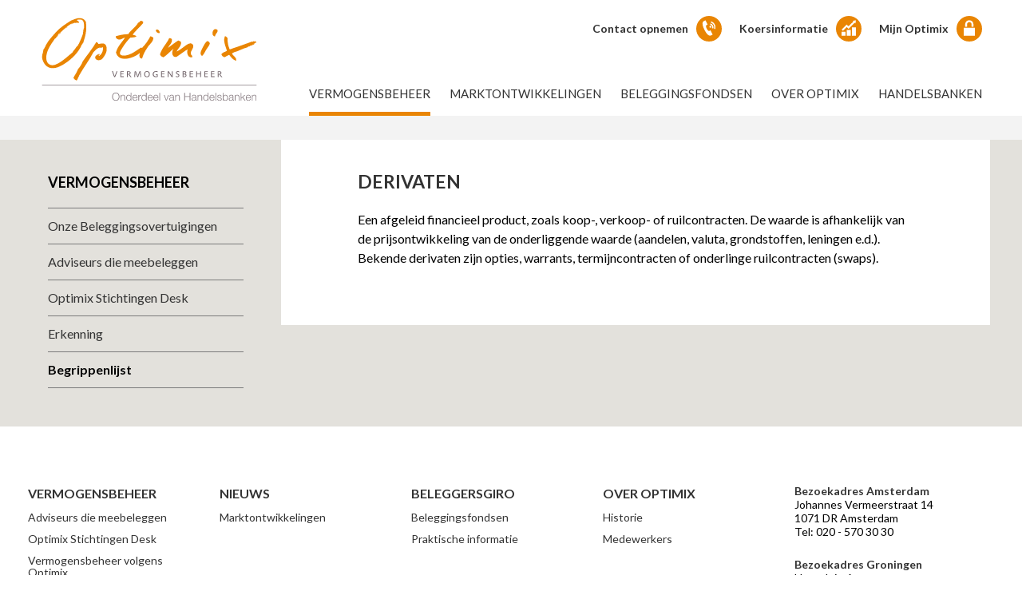

--- FILE ---
content_type: text/html; charset=UTF-8
request_url: https://www.optimix.nl/vermogensbeheer/begrippenlijst/derivaten
body_size: 4377
content:
  <!DOCTYPE html>
<html lang="nl" class="page ">
<head>
    <meta charset="utf-8">
    <meta http-equiv="X-UA-Compatible" content="IE=edge,chrome=1">
    <meta name="google-site-verification" content="dY35tD_fs6sIa4I3VAHBOFD6vSwJW19vb4_jXii0K8A" />
    <meta name="viewport" content="user-scalable=no, initial-scale=1, maximum-scale=1, minimum-scale=1, width=device-width">

    

    <link rel="dns-prefetch" href="//fonts.googleapis.com" />
    <link rel="dns-prefetch" href="//google-analytics.com">

    <link href="/dist/css/style.css" rel="stylesheet">
    <link href="//fonts.googleapis.com/css?family=Lato:400,700" rel="stylesheet">

    <link rel="shortcut icon" href="/favicon.ico">



    <script src="/dist/js/vendor/modernizr-2.6.2.min.js"></script>
    <script id="Cookiebot" src="https://consent.cookiebot.com/uc.js" data-cbid="a39a11ef-33d9-411f-9093-bfafa0557882" data-blockingmode="auto" type="text/javascript"></script>
<title>Optimix | Derivaten</title><meta name="generator" content="SEOmatic">
<meta name="keywords" content="waarde, verkoop, ruilcontracten, afhankelijk, onderliggende, aandelen, onderlinge, product, zoals, koop, prijsontwikkeling, valuta, zijn, opties, warrants">
<meta name="description" content="Een afgeleid financieel product, zoals koop-, verkoop- of ruilcontracten. De waarde is afhankelijk van de prijsontwikkeling van de onderliggende waarde…">
<meta name="referrer" content="no-referrer-when-downgrade">
<meta name="robots" content="all">
<meta content="nl_NL" property="og:locale">
<meta content="Optimix" property="og:site_name">
<meta content="website" property="og:type">
<meta content="https://www.optimix.nl/vermogensbeheer/begrippenlijst/derivaten" property="og:url">
<meta content="Derivaten" property="og:title">
<meta content="Een afgeleid financieel product, zoals koop-, verkoop- of ruilcontracten. De waarde is afhankelijk van de prijsontwikkeling van de onderliggende waarde…" property="og:description">
<meta content="https://www.optimix.nl/uploads/img/content/_1200x630_crop_center-center_82_none/og_logo_300x300.png?mtime=1648820151" property="og:image">
<meta content="1200" property="og:image:width">
<meta content="630" property="og:image:height">
<meta content="Derivaten" property="og:image:alt">
<meta content="https://www.linkedin.com/company/optimix-vermogensbeheer-nv/" property="og:see_also">
<meta content="https://nl.wikipedia.org/wiki/Optimix_Vermogensbeheer_NV" property="og:see_also">
<meta content="https://www.facebook.com/pages/Optimix-Vermogensbeheer-NV" property="og:see_also">
<meta name="twitter:card" content="summary_large_image">
<meta name="twitter:creator" content="@">
<meta name="twitter:title" content="Derivaten">
<meta name="twitter:description" content="Een afgeleid financieel product, zoals koop-, verkoop- of ruilcontracten. De waarde is afhankelijk van de prijsontwikkeling van de onderliggende waarde…">
<meta name="twitter:image" content="https://www.optimix.nl/uploads/img/content/_800x418_crop_center-center_82_none/og_logo_300x300.png?mtime=1648820151">
<meta name="twitter:image:width" content="800">
<meta name="twitter:image:height" content="418">
<meta name="twitter:image:alt" content="Derivaten">
<link href="https://www.optimix.nl/vermogensbeheer/begrippenlijst/derivaten" rel="canonical">
<link href="https://www.optimix.nl/" rel="home">
<link type="text/plain" href="https://www.optimix.nl/humans.txt" rel="author"></head>



<body class="">

    <header class="page-head">
        <div class="wrapper">
            <a href="/" class="site-logo">Optimix</a>
            <div id="nav-trigger">
                <span>Menu</span>
            </div>
            <nav role="navigation" class="site-nav site-nav--main" id="nav-main">

                
                <ul class="site-nav__list">
                                            <li class="site-nav__item">
                            <a href="https://www.optimix.nl/vermogensbeheer" class="site-nav__link current "> Vermogensbeheer</a>
                        </li>
                                            <li class="site-nav__item">
                            <a href="https://www.optimix.nl/marktontwikkelingen" class="site-nav__link  "> Marktontwikkelingen</a>
                        </li>
                                            <li class="site-nav__item">
                            <a href="https://www.optimix.nl/zelf-beleggen" class="site-nav__link  "> Beleggingsfondsen</a>
                        </li>
                                            <li class="site-nav__item">
                            <a href="https://www.optimix.nl/over-optimix" class="site-nav__link  "> Over Optimix</a>
                        </li>
                                            <li class="site-nav__item">
                            <a href="https://www.optimix.nl/handelsbanken" class="site-nav__link  "> Handelsbanken</a>
                        </li>
                                    </ul>




            </nav>
            <nav id="nav-mobile"></nav>
            <ul class="site-nav__list top-nav">
                <li class="site-nav__item"><a href="/over-optimix/contact" class="site-nav__link"><span class="icon--text">Contact opnemen</span> <i class="icon icon--rounded"><svg xmlns="http://www.w3.org/2000/svg" viewBox="0 0 512 512" enable-background="new 0 0 512 512" fill="#FFF" width="26" height="26"  class="icon-svg"><path d="m280.08 189.34c12.754 3.8 24.06 12.465 30.891 25.09 6.832 12.63 7.898 26.833 4.099 39.588l-49.836-14.847 14.846-49.836m6.853-23c18.641 5.553 35.16 18.217 45.15 36.677 9.985 18.458 11.543 39.22 5.99 57.857l30.667 9.138c7.892-26.49 5.68-55.99-8.51-82.22-14.19-26.23-37.67-44.23-64.16-52.12l-9.136 30.668m15.988-53.669c32.377 9.646 61.07 31.641 78.41 63.702 17.344 32.06 20.05 68.12 10.403 100.49l31.436 9.365c12.04-40.42 8.664-85.44-12.988-125.46-21.653-40.03-57.48-67.49-97.9-79.53l-9.367 31.435m15.625 338.81c-26.06 12.147-86.85 47.641-184.85-147.52-97.17-193.5-32.18-223.59-8.233-236.31.576-.295 35.03-17.623 35.07-17.642l58.12 115.71-34.664 17.406c-36.449 19.923 39.445 171.09 76.71 152.65 1.51-.682 34.24-17.09 34.37-17.15l58.59 115.33c-.126.064-33.11 16.603-35.12 17.537"></path></svg></i> </a></li>
                <li class="site-nav__item"><a href="/koersinformatie" class="site-nav__link"><span class="icon--text">Koersinformatie</span> <i class="icon icon--rounded"><svg xmlns="http://www.w3.org/2000/svg" viewBox="0 0 512 512" enable-background="new 0 0 512 512" class="icon-svg"><path fill="#FFFFFF" d="m169.43 462h-107.08v-103.94h107.08v103.94m139.63-153.28h-108.13v153.28h108.13v-153.28m138.58-67.19h-108.13v220.47h108.13v-220.47m2.02-191.53l-87.63 15.16 19.284 19.479-131.8 126.67-47.869-45.26-134.01 133.52 32.968 32.423 99.66-99.65 49.36 46.705 164.53-160.62 18.73 18.906 16.776-87.33"/></svg></i> </a></li>
                <li class="site-nav__item"><a href="https://mijn.optimix.nl" target="_blank" class="site-nav__link"><span class="icon--text">Mijn Optimix</span> <i class="icon icon--rounded"><svg xmlns="http://www.w3.org/2000/svg" viewBox="0 0 512 512" enable-background="new 0 0 512 512" class="icon-svg"><path fill="#FFFFFF" d="m145.33 223.33v-62.67c0-61.02 49.646-110.67 110.67-110.67 61.02 0 110.67 49.645 110.67 110.67v62.67h-50v-62.67c0-33.452-27.22-60.667-60.667-60.667-33.452 0-60.667 27.22-60.667 60.667v62.67h-50m-37.33 30v208.67h296v-208.67h-296"/></svg></i> </a></li>
            </ul>
        </div>
    </header>
<section role="main" data-ui-component="Main container">
          
    <div class="[ band band--tint band--small ]"></div>

<section class="main-content layout has-submenu">
    <div class="wrapper">
        

<aside class="sidebar layout__item" data-ui-component="Sidebar">
            <h2><a href="https://www.optimix.nl/vermogensbeheer" class="color-black">Vermogensbeheer</a></h2>
        <nav class="site-nav site-nav__stacked">
        <ul class="site-nav__list ">
                                                <li class="site-nav__item">
                    <a href="https://www.optimix.nl/vermogensbeheer/beleggingsovertuigingen" >Onze Beleggingsovertuigingen</a>

                                    </li>
                            <li class="site-nav__item">
                    <a href="https://www.optimix.nl/vermogensbeheer/adviseurs-die-meebeleggen" >Adviseurs die meebeleggen</a>

                                    </li>
                            <li class="site-nav__item">
                    <a href="https://www.optimix.nl/vermogensbeheer/optimix-stichtingen-desk" >Optimix Stichtingen Desk</a>

                                    </li>
                            <li class="site-nav__item">
                    <a href="https://www.optimix.nl/vermogensbeheer/erkenning" >Erkenning</a>

                                    </li>
                            <li class="site-nav__item">
                    <a href="https://www.optimix.nl/vermogensbeheer/begrippenlijst"  class="current">Begrippenlijst</a>

                                    </li>
                            </ul>
    </nav>
</aside>
        <div class="[ content content__page ] layout__item main">
            <h1>Derivaten</h1>
            
            <p>Een afgeleid financieel product, zoals koop-, verkoop- of ruilcontracten. De waarde is afhankelijk van de prijsontwikkeling van de onderliggende waarde (aandelen, valuta, grondstoffen, leningen e.d.). Bekende derivaten zijn opties, warrants, termijncontracten of onderlinge ruilcontracten (swaps).</p>
                                    
        </div>

                    




    </div>
</section>


</section>
  



    <footer class="page-foot">
        <div class="wrapper">
            <div class="grid sitemap">
                                                        <div class="one--fifth hide-medium sitemap__item">
                        <h5>Vermogensbeheer</h5>
                                                  <ul>
                                                          <li><a  href="https://www.optimix.nl/vermogensbeheer/adviseurs-die-meebeleggen">Adviseurs die meebeleggen</a></li>
                                                          <li><a  href="https://www.optimix.nl/vermogensbeheer/optimix-stichtingen-desk">Optimix Stichtingen Desk</a></li>
                                                          <li><a  href="https://www.optimix.nl/vermogensbeheer">Vermogensbeheer volgens Optimix</a></li>
                                                          <li><a  href="https://www.optimix.nl/over-optimix/contact">Maak kennis met Optimix</a></li>
                                                          <li><a  href="https://www.optimix.nl/over-optimix/toegankelijkheid">Toegankelijkheid</a></li>
                                                          <li><a  href="https://www.optimix.nl/vermogensbeheer/begrippenlijst">Begrippenlijst</a></li>
                                                      </ul>
                                          </div>
                                        <div class="one--fifth hide-medium sitemap__item">
                        <h5>Nieuws</h5>
                                                  <ul>
                                                          <li><a  href="https://www.optimix.nl/marktontwikkelingen">Marktontwikkelingen</a></li>
                                                      </ul>
                                          </div>
                                        <div class="one--fifth hide-medium sitemap__item">
                        <h5>Beleggersgiro</h5>
                                                  <ul>
                                                          <li><a  href="https://www.optimix.nl/zelf-beleggen/fondsen">Beleggingsfondsen</a></li>
                                                          <li><a  href="https://www.optimix.nl/zelf-beleggen/praktische-informatie">Praktische informatie</a></li>
                                                      </ul>
                                          </div>
                                        <div class="one--fifth hide-medium sitemap__item">
                        <h5>Over Optimix</h5>
                                                  <ul>
                                                          <li><a  href="https://www.optimix.nl/over-optimix/historie">Historie</a></li>
                                                          <li><a  href="https://www.optimix.nl/over-optimix/medewerkers">Medewerkers</a></li>
                                                      </ul>
                                          </div>
                                    <div class="one--fifth sitemap__item sitemap__special">
                  <p><strong>Bezoekadres Amsterdam</strong><br><a href="https://goo.gl/maps/PqeMfkWgh8r" target="_blank" rel="noreferrer noopener">Johannes Vermeerstraat 14<br>1071 DR Amsterdam</a><br><a href="tel:+31205703030">Tel: 020 - 570 30 30</a></p>
<p><strong>Bezoekadres Groningen<br></strong><a href="https://goo.gl/maps/AAeDYALZtRA2" target="_blank" rel="noreferrer noopener">Hereplein 6<br>9711 GA Groningen</a><br><a href="tel:+31507410010">Tel: 050 - 741 00 10</a><br><br></p>
                </div>
        </div>
          <div class="copyright">&copy; Optimix 2026 <span class="spacer"> | </span> <a href="/juridische-informatie" class="go">Juridische informatie</a></div>

        </div>
    </footer>


<script src="//ajax.googleapis.com/ajax/libs/jquery/1.11.1/jquery.min.js"></script>
<script>window.jQuery || document.write('<script src="/dist/js/vendor/jquery-1.11.1.min.js"><\/script>')</script>

<script src="/dist/js/plugins.js" type="text/plain" data-cookieconsent="necessary"></script>
<script src="/dist/js/main.js" type="text/plain" data-cookieconsent="necessary"></script>




<script type="application/ld+json">{"@context":"https://schema.org","@graph":[{"@type":"ItemPage","author":{"@id":"#identity"},"copyrightHolder":{"@id":"#identity"},"copyrightYear":"2022","creator":{"@id":"https://www.beeldr.nl#creator"},"dateCreated":"2022-03-21T15:37:18+01:00","dateModified":"2022-03-21T15:37:18+01:00","datePublished":"2022-03-21T15:37:00+01:00","description":"Een afgeleid financieel product, zoals koop-, verkoop- of ruilcontracten. De waarde is afhankelijk van de prijsontwikkeling van de onderliggende waarde (aandelen, valuta, grondstoffen, leningen e.d.). Bekende derivaten zijn opties, warrants, termijncontracten of onderlinge ruilcontracten (swaps).","headline":"Derivaten","image":{"@type":"ImageObject","url":"https://www.optimix.nl/uploads/img/content/_1200x630_crop_center-center_82_none/og_logo_300x300.png?mtime=1648820151"},"inLanguage":"nl-nl","mainEntityOfPage":"https://www.optimix.nl/vermogensbeheer/begrippenlijst/derivaten","name":"Derivaten","publisher":{"@id":"https://www.beeldr.nl#creator"},"url":"https://www.optimix.nl/vermogensbeheer/begrippenlijst/derivaten"},{"@id":"#identity","@type":"FinancialService","address":{"@type":"PostalAddress","addressCountry":"Nederland","addressLocality":"Amsterdam","addressRegion":"Noord-Holland","postalCode":"1071 DR","streetAddress":"Johannes Vermeerstraat 14"},"email":"info@optimix.nl","geo":{"@type":"GeoCoordinates","latitude":"52.311680","longitude":"5.036550"},"image":{"@type":"ImageObject","height":"905","url":"https://www.optimix.nl/uploads/img/nieuws/HB_Optimix_V_G_RGB_vierkant.png","width":"1477"},"logo":{"@type":"ImageObject","height":"60","url":"https://www.optimix.nl/uploads/img/nieuws/_600x60_fit_center-center_82_none/HB_Optimix_V_G_RGB_vierkant.png?mtime=1648820359","width":"98"},"name":"Optimix Vermogensbeheer NV","priceRange":"$$$","sameAs":["https://www.facebook.com/pages/Optimix-Vermogensbeheer-NV","https://nl.wikipedia.org/wiki/Optimix_Vermogensbeheer_NV","https://www.linkedin.com/company/optimix-vermogensbeheer-nv/"],"telephone":"020 - 570 30 30"},{"@id":"https://www.beeldr.nl#creator","@type":"LocalBusiness","email":"studio@beeldr.nl","name":"BEELDR Digital","priceRange":"$","telephone":"+31 71 569 0509","url":"https://www.beeldr.nl"},{"@type":"BreadcrumbList","description":"Breadcrumbs list","itemListElement":[{"@type":"ListItem","item":"https://www.optimix.nl/","name":"Home","position":1},{"@type":"ListItem","item":"https://www.optimix.nl/vermogensbeheer","name":"Vermogensbeheer","position":2},{"@type":"ListItem","item":"https://www.optimix.nl/vermogensbeheer/begrippenlijst","name":"Begrippenlijst","position":3},{"@type":"ListItem","item":"https://www.optimix.nl/vermogensbeheer/begrippenlijst/derivaten","name":"Derivaten","position":4}],"name":"Breadcrumbs"}]}</script></body>
</html>








--- FILE ---
content_type: text/css
request_url: https://www.optimix.nl/dist/css/style.css
body_size: 11557
content:
@charset "UTF-8";
/*!
 * inuitcss, by @csswizardry
 *
 * github.com/inuitcss | inuitcss.com
 */
/*! normalize.css v3.0.1 | MIT License | git.io/normalize */html{font-family:sans-serif}body{margin:0}article,aside,details,figcaption,figure,footer,header,hgroup,main,nav,section,summary{display:block}audio,canvas,progress,video{display:inline-block;vertical-align:baseline}audio:not([controls]){display:none;height:0}[hidden],template{display:none}a{background:transparent}a:active,a:hover{outline:0}abbr[title]{border-bottom:1px dotted}b,strong{font-weight:700}dfn{font-style:italic}h1{font-size:2em;margin:.67em 0}mark{background:#ff0;color:#000}small{font-size:80%}sub,sup{font-size:75%;line-height:0;position:relative;vertical-align:baseline}sup{top:-.5em}sub{bottom:-.25em}img{border:0}svg:not(:root){overflow:hidden}figure{margin:1em 40px}hr{box-sizing:content-box;height:0}pre{overflow:auto}code,kbd,pre,samp{font-family:monospace,monospace;font-size:1em}button,input,optgroup,select,textarea{color:inherit;font:inherit;margin:0}button{overflow:visible}button,select{text-transform:none}button,html input[type=button],input[type=reset],input[type=submit]{-webkit-appearance:button;cursor:pointer}button[disabled],html input[disabled]{cursor:default}button::-moz-focus-inner,input::-moz-focus-inner{border:0;padding:0}input{line-height:normal}input[type=checkbox],input[type=radio]{box-sizing:border-box;padding:0}input[type=number]::-webkit-inner-spin-button,input[type=number]::-webkit-outer-spin-button{height:auto}input[type=search]{-webkit-appearance:textfield;box-sizing:content-box}input[type=search]::-webkit-search-cancel-button,input[type=search]::-webkit-search-decoration{-webkit-appearance:none}fieldset{border:1px solid silver;margin:0 2px;padding:.35em .625em .75em}legend{border:0;padding:0}textarea{overflow:auto}optgroup{font-weight:700}table{border-collapse:collapse;border-spacing:0}td,th{padding:0}html{box-sizing:border-box}*,:after,:before{box-sizing:inherit}blockquote,body,caption,dd,dl,fieldset,figure,form,h1,h2,h3,h4,h5,h6,hr,legend,ol,p,pre,table,td,th,ul{margin:0;padding:0}abbr[title],dfn[title]{cursor:help}ins,u{text-decoration:none}ins{border-bottom:1px solid}address,blockquote,dl,fieldset,figure,h1,h2,h3,h4,h5,h6,ol,p,pre,table,ul{margin-bottom:1.5rem}dd,ol,ul{margin-left:3rem}html{-webkit-text-size-adjust:100%;-ms-text-size-adjust:100%;-moz-osx-font-smoothing:grayscale;-webkit-font-smoothing:antialiased;background-color:#fff;background:#fff;color:#333;font-family:Lato,sans-serif;font-size:1em;font-style:normal;font-weight:400;font-weight:300;line-height:1.5;min-height:100%;overflow-y:scroll}body.sticky-padding{padding-top:145px}embed,iframe,object{max-width:100%}a{color:#000;text-decoration:none;transition:.2s}a:active,a:focus,a:hover{color:#644720}a:focus-visible{border-radius:.25rem;outline:2px solid #e98503;outline-offset:-2px}a:focus:not(:focus-visible){outline:none}.main a{font-weight:700;text-decoration:underline}.main .btn{font-weight:400}img{display:block;max-width:100%}img[height],img[width]{max-width:none}h1{font-size:23px;font-size:1.4375rem;line-height:1.0434782609;text-transform:uppercase}h1,h1 a{color:#333}h1 a:hover{color:#000}h1 span{border-bottom:2px solid #e98503;font-size:18px;font-size:1.125rem;line-height:1.3333333333;margin-left:5px;text-transform:lowercase}h1,h2,h3,h4,h5,h6{color:#333}.plain-text{font-size:14px;font-size:.875rem;line-height:1.7142857143}.title__regular{font-weight:400}.title--large,.title--light{font-size:30px;font-size:1.875rem;line-height:36px}.title--light{color:#666;margin:0 auto 20px;text-align:center;width:90%}@media only screen and (min-width:768px){.title--light{width:50%}}.wrapper{margin:0 auto;max-width:1200px}.list-ui{list-style:none;margin:0;padding:0}.btn{border:2px solid #e98503;border-radius:0;font:inherit;margin:0;overflow:visible;padding:10px 22px;text-align:center}.btn,.btn:active,.btn:focus,.btn:hover{color:#fff;text-decoration:none}.btn::-moz-focus-inner{border:0;padding:0}.btn--small{padding:4px 10px}.btn--full{width:100%}.media{display:block}.media__img{float:left;margin-right:24px}.media__body,.media__img>img{display:block}.media__body{overflow:hidden}.media__body,.media__body>:last-child{margin-bottom:0}.media--small>.media__img{margin-right:12px}.media--small.media--rev>.media__img{margin-left:12px;margin-right:0}.media--rev>.media__img{float:right;margin-left:24px;margin-right:0}@media screen and (max-width:990px){.media--responsive>.media__img{float:none;margin-bottom:24px;margin-left:0;margin-right:0}.media--responsive.media--small>.media__img{margin-bottom:12px;margin-left:0;margin-right:0}}.page-head{background-color:#fff;transition:all .4s ease;width:100%;z-index:99}.page-head.sticky{box-shadow:0 0 3px 0 rgba(0,0,0,.2);height:125px;position:fixed;top:0}@media only screen and (max-width:992px){.page-head.sticky{height:130px}}.page-head .wrapper{height:145px;position:relative}.page-foot{padding-right:10px}@media only screen and (max-width:768px){.page-foot{border-top:1px solid #e9e9e9}}.page--home .page-foot .wrapper{border-top:1px solid #e9e9e9}.footer-cta{padding-left:10px;padding-right:10px;padding-top:10px}.page--home .footer-cta{border-bottom:none;border-top:1px solid #e9e9e9;padding-bottom:10px}.sitemap{color:#989898;padding:48px 0 24px}.sitemap h5{color:#333;font-size:16px;font-size:1rem;line-height:1.5;margin-bottom:10px;text-transform:uppercase}.sitemap ul{list-style:none;margin:0 0 24px;padding:0}.sitemap ul:last-of-type{margin-bottom:0}.sitemap ul li{margin-bottom:12px}.sitemap ul li a{color:#333}.sitemap ul li a:active,.sitemap ul li a:focus,.sitemap ul li a:hover{color:#333;text-decoration:underline}.sitemap{font-size:14px;font-size:.875rem;line-height:15px}.sitemap__item{padding-right:24px}.sitemap__special{color:#333;line-height:17px}.copyright{border-top:1px solid #e9e9e9;color:#333;font-size:14px;font-size:.875rem;line-height:1.7142857143;padding-top:12px}.copyright a{color:#333}.copyright a:active,.copyright a:focus,.copyright a:hover{color:#333;text-decoration:underline}.copyright .spacer{padding-left:10px;padding-right:10px}.site-nav{font-size:15px;text-transform:uppercase}.site-nav--main{bottom:0;position:absolute;right:10px}.site-nav--main .site-nav__link{color:#333}.site-nav--main .site-nav__link:hover{box-shadow:inset 0 -5px 0 0 #e98503;color:#333}.sticky .site-nav{top:70px}.site-nav__list{list-style:none;margin:0;overflow:hidden;padding:0}.site-nav__list ul{background:#fff;border-top:1px solid #7b7b7b;list-style:none;margin:0;padding:10px}.site-nav__list ul li.site-nav__item{border-bottom:none;font-size:14px;font-size:.875rem;line-height:1.7142857143}.site-nav__list ul li.site-nav__item a{padding:8px 0}.site-nav__list ul li.site-nav__item a.current{background:unset;font-weight:700;padding:10px 0;text-decoration:underline;text-decoration-color:#e98503;text-decoration-thickness:2px;text-underline-offset:5px}.site-nav__item{float:left;width:auto}.site-nav__item:last-child a{margin-right:0}.site-nav__link{color:#333;display:flex;line-height:55px;margin-left:12px;margin-right:12px}.site-nav__link.current{box-shadow:inset 0 -5px 0 0 #e98503}.site-nav__link:hover{color:#333}.site-nav__stacked{border-top:1px solid #7b7b7b}.site-nav__stacked .site-nav__item{border-bottom:1px solid #7b7b7b;float:none;font-size:16px;font-size:1rem;line-height:1.5}.site-nav__stacked .site-nav__item a{color:#333;display:block;padding:10px 0;text-transform:none}.site-nav__stacked .site-nav__item a:active,.site-nav__stacked .site-nav__item a:focus,.site-nav__stacked .site-nav__item a:hover{color:#666}.site-nav__stacked .site-nav__item a.current{color:#000;font-weight:700}.top-nav{font-size:14px;font-size:.875rem;position:absolute;right:10px;top:20px}.top-nav .site-nav__link{margin-left:10px}@media only screen and (max-width:840px){.top-nav{right:5px;top:5px}.top-nav .site-nav__link{margin-left:0;margin-right:0}}.top-nav .site-nav__link{color:#333;font-weight:700;line-height:32px}#nav-trigger{background:#d3d3d3;bottom:0;color:#666;cursor:pointer;display:none;font-weight:700;left:0;padding:10px 10px 10px 20px;position:absolute;right:0;text-align:left}#nav-trigger span{color:#000;display:block}#nav-trigger span:after{background:#000;box-shadow:0 .4em 0 0 #333,0 .8em 0 0 #333;content:"";display:block;float:right;height:.18em;position:absolute;right:10px;top:15px;width:1.5em}#nav-trigger:hover{background-color:#c3c3c3}#nav-mobile{background:#dfdfdf;box-shadow:0 3px 3px 2px rgba(0,0,0,.2);display:none;left:0;position:relative;right:0;top:145px;z-index:100}#nav-mobile ul{display:none;list-style-type:none;padding:0}#nav-mobile li{border-bottom:1px solid #fff;display:block;width:100%}#nav-mobile li a{color:#2d2d2d;margin:0;padding-left:30px}#nav-mobile li a:active,#nav-mobile li a:focus,#nav-mobile li a:hover{background:#efefef;color:#666}#nav-mobile li a.current{box-shadow:none}@media only screen and (max-width:991px){#nav-trigger{display:block}#nav-main{display:none}#nav-mobile{display:block}}a.btn{text-decoration:none}.btn{background-color:#e98503;border:1px solid #e98503;border-radius:10px;color:#000;cursor:pointer;display:inline-block;font-size:18px;font-size:1.125rem;font-weight:400;line-height:1.3333333333;margin-bottom:12px;overflow:hidden;padding:10px 30px;text-overflow:ellipsis;transition:.2s;vertical-align:middle;white-space:nowrap;width:100%}@media only screen and (min-width:480px){.btn{width:auto}}.btn:active,.btn:focus,.btn:hover{background-color:#fc9e23;border-color:#fc9e23;color:#000}.btn--secondary{background:#999;border:none;color:#fff}.btn--secondary:active,.btn--secondary:focus,.btn--secondary:hover{background:grey}.btn--secondary.active{background:#e98503}.btn--positive{font-weight:300}.btn--positive,.btn--positive:active,.btn--positive:focus,.btn--positive:hover{background-color:#3f990f}.btn--light{background:#f6f5f5;border:none;border-bottom:1px solid #e3e1dc;color:#e98503;font-size:13px;font-size:.8125rem;line-height:1.8461538462}@media (min-width:768px){.btn--light{font-size:18px;font-size:1.125rem;line-height:1.3333333333}}.btn--rounded{border:none;border-radius:10px;font-size:18px;font-size:1.125rem;line-height:24px;margin-right:10px;padding-bottom:11px;padding-top:11px}.btn--small{border-radius:8px;font-size:13px;font-size:.8125rem;line-height:1.8461538462;padding:5px 12px}.btn--input{border-bottom:1px solid #b86f12;float:right;padding:4px 60px}.btn--w320{max-width:340px;width:90%}@media (min-width:768px){.btn--w320{font-size:18px;font-size:1.125rem;line-height:1.3333333333;width:100%}}.action-bar{margin-bottom:0}.action-bar .btn{margin-right:12px}.btn--ghost{background-color:transparent;border:1px solid #e98503;border-radius:10px;color:#e98503;font-size:18px;font-size:1.125rem;line-height:1.3333333333;max-width:260px;padding:10px 30px}@media only screen and (min-width:321px){.btn--ghost{max-width:100%;width:auto}}.btn--grey{background:#666}.btn--grey:hover{background-color:#4d4d4d}.site-logo{background-image:url(../images/logo.svg);background-repeat:no-repeat;background-size:contain;display:block;height:69px;left:20px;margin:0;padding:0;position:absolute;text-indent:-9999em;top:15px;transition:none;width:180px}@media only screen and (min-width:992px){.site-logo{background-size:cover;height:106px;left:0;margin-left:10px;top:20px;width:274px}}@media (min-width:992px) and (max-width:1040px){.site-logo{height:80px;top:20px;width:204px}}.sticky .site-logo{background-image:url(../images/logo-small.svg);background-size:contain;height:60px;top:15px;width:204px}@media only screen and (min-width:992px){.sticky .site-logo{top:40px}}.main-content{background:#e3e1dc;margin-bottom:24px;padding-bottom:24px}.page--home .main-content{margin-bottom:0}.content{background:#fff;margin-bottom:24px}.content h2{font-size:18px;font-size:1.125rem;line-height:1.3333333333;margin-bottom:4px}.content{color:#000}.content.side-padding{padding:20px 2rem}.content__landing{font-size:20px;font-size:1.25rem;line-height:1.2;margin-bottom:48px;padding:24px;text-align:center}@media only screen and (min-width:768px){.content__landing{padding-left:15%;padding-right:15%}}.content__landing .btn{margin-bottom:-60px}.content__landing h1{margin-bottom:12px}.content__landing p:last-of-type{margin-bottom:0}.content__page{padding:40px 18px 48px}@media only screen and (min-width:768px){.content__page{padding-left:8%;padding-right:8%}}.has-submenu .content__page{width:100%}@media only screen and (min-width:768px) and (max-width:991px){.has-submenu .content__page{clear:right;float:right;margin-right:0;width:65%}}@media only screen and (min-width:992px) and (max-width:1199px){.has-submenu .content__page{clear:right;float:right;margin-right:0;width:74.1935483871%}}@media only screen and (min-width:1200px){.has-submenu .content__page{clear:right;float:right;margin-right:0;width:74.0384615385%}}.content__page.has-listing{padding-left:18px;padding-right:18px}@media only screen and (min-width:768px){.content__page.has-listing{padding-left:44px;padding-right:44px}}.content__page--full{padding:40px 24px 48px}@media only screen and (min-width:480px){.content__page--full{padding-left:18%;padding-right:18%}.content__page--padding{padding-left:4%;padding-right:4%}}.fund-info .header{font-weight:400;margin-bottom:12px;padding-bottom:6px}.phone-block{margin-bottom:20px;vertical-align:top}.phone-block .icon--rounded{float:left;margin-left:0;margin-right:6px;padding-left:3px;padding-top:2px}.phone-block{float:left;width:232px}.phone-block .phone{font-size:18px;font-size:1.125rem;line-height:1.3333333333;line-height:20px;margin:0}.block__fund .phone-block h1,.fund-info .phone-block .header,.phone-block #nav-mobile,.phone-block #nav-trigger,.phone-block .block__fund h1,.phone-block .caps,.phone-block .fund-info .header,.phone-block .sidebar h2,.sidebar .phone-block h2{font-size:13px;font-size:.8125rem;line-height:1.8461538462;line-height:16px}.employee-highlight{margin:0 auto 60px;overflow:hidden}.employee-highlight img{border-radius:100%;margin:20px;position:relative}.employee-highlight__item{text-align:center}.employee-modal__img{position:relative}.employee-modal__icon{background-image:url(../images/icon-orange-arrow.svg);background-repeat:no-repeat;bottom:25px;display:block;height:24px;left:30px;position:absolute;width:24px;z-index:1}.bg-container{background-attachment:fixed;background-color:#464646;background-position:50%;background-repeat:no-repeat;background-size:cover}.project-item{margin-bottom:72px;position:relative}.project-item__description{background:#fff;bottom:0;left:0;position:absolute;width:33%}.fund-value{line-height:18px;list-style:none;margin:10px 0 0;padding:0;width:100%}@media only screen and (min-width:992px){.fund-value{margin-top:0}}.fund-value li{padding:0;width:100%}@media only screen and (min-width:992px){.fund-value li{border-right:1px solid #000;float:right;padding-right:10px;width:auto}.fund-value li:first-child{border-right:none;padding-left:10px;padding-right:0}}.fund-value li strong{background:#e98503;border-radius:4px;color:#000;padding:3px 5px}@media only screen and (min-width:992px){.heading-wrapper{float:left;width:55%}}.masthead{background-position:top;background-repeat:no-repeat;background-size:cover;position:relative}.masthead--landing{background-color:#000;min-height:230px;padding-bottom:20px}@media only screen and (min-width:768px){.masthead--landing{min-height:390px;padding-bottom:0}}@media only screen and (max-width:600px){.masthead__desc{display:none}}.masthead__wrapper{margin:0 auto;max-width:1920px}.masthead__content{color:#fff;margin-left:20px;padding-top:60px;width:80%}@media only screen and (min-width:992px){.masthead__content{width:50%}}.masthead__content h1{color:inherit;font-size:42px;font-size:2.625rem;font-weight:400;line-height:48px;text-transform:none}@media only screen and (max-width:600px){.masthead__content h1{font-size:32px;font-size:2rem;line-height:38px}}.promo__block{background:#fff;padding:24px}@media only screen and (min-width:992px){.promo__block{padding:24px 24px 24px 0}}.promo__block h2{font-size:18px;font-size:1.125rem;line-height:1.3333333333;margin-bottom:6px;text-transform:uppercase}.promo__block p{margin-bottom:12px}.promo__block p:last-child{margin-bottom:0}.content-block{background:#f5f5f5;padding:24px 24px 10px}.content-block h2,.content-block h3,.content-block h4{border-bottom:3px solid #e98503;color:#000;margin-bottom:8px;width:-moz-max-content;width:max-content}.content-block{margin-bottom:36px}.block__item{background:#f5f5f5;height:100%;margin-bottom:12px;width:100%}.block__item .media__body{font-size:13px;font-size:.8125rem;line-height:16px;padding:12px 12px 12px 0}.block__item h1{font-size:16px;font-size:1rem;margin-bottom:4px;text-transform:none}.block__item p{margin-bottom:0}.block--link,a.block--link{background:#000;color:#fff;filter:alpha(opacity=0);height:100%;left:0;opacity:0;position:absolute;text-decoration:none;top:0;width:100%;z-index:10}.block__item{position:relative}.block__item .quote{padding-top:6px}.block__item--small h1{margin-bottom:2px}.block__fund h1{margin-bottom:10px}.block-related{margin-left:0!important;margin-right:0!important;margin-top:20px!important;padding-left:0!important;padding-right:0!important;padding-top:0!important}.block-cta{background-color:#f5f5f5;background-image:url(../images/arrow-large.png);background-position:100%;background-repeat:no-repeat;display:block;padding:12px}@media only screen and (min-width:768px){.block-cta{padding:24px 36px}}.block-cta:active,.block-cta:focus,.block-cta:hover{background-color:#fff}.promo__landing{padding:24px 12px;text-align:center}@media (min-width:768px){.promo__landing{margin-bottom:24px!important;padding:48px 48px 36px}}.promo__landing h2{font-size:24px;font-size:1.5rem;line-height:1;margin-bottom:6px;text-transform:none}.promo__landing h3{color:#333;font-family:Lato,sans-serif;font-size:16px;font-size:1rem;font-style:normal;font-weight:400;line-height:1.5;margin-bottom:-8px}.promo__landing .btn{margin-top:24px}.promo__landing:hover{cursor:pointer}.promo__landing:hover .btn{background:#d07703;color:#fff}.block-news{display:block;gap:1.5rem;margin-bottom:48px}@media (min-width:768px){.block-news{display:-moz-flex;display:-o-flex;display:flex;justify-content:space-between}}.block-news__item{background-color:#fff;padding:24px}.block-news__item .block__image--large,.block-news__item .block__image--small{width:100%}@media (max-width:992px) and (min-width:600px){.block-news__item{width:100%}.block-news__item .block__image--small{display:none}}@media (min-width:768px){.block-news__item{width:50%}.block-news__item .block__image--large{display:block}.block-news__item .block__image--small{display:none}}@media (max-width:599px){.block-news{display:block}.block-news .block-news__item{margin:0 0 10px;width:100%}.block-news .block__image--small{display:none}}.block__image{margin-top:24px;position:relative}.block__image .post__date{background-color:#fff;bottom:-5px;color:#000;display:block;font-size:16px;font-size:1rem;left:0;line-height:1.5;position:absolute;width:100px}.block-title-spacer{margin-bottom:24px}.employee_item .media__body{min-height:125px;padding-bottom:30px;position:relative}.employee_item .media__body .more{bottom:8px;margin-top:8px;position:absolute}.band{padding:24px 0}.band--small{padding:15px 0}.band--tint{background:#f3f3f3}.band--large{padding-bottom:72px;padding-top:72px}.band--medium{padding-bottom:48px;padding-top:48px}.post__list li{padding-bottom:6px;padding-left:12px;position:relative}@media (min-width:768px){.post__list li{border-left:1px solid #585858}}.post__list li:last-child{border-right:1px solid #585858}@media only screen and (min-width:480px) and (max-width:767px){.post__list li:last-child{border-right:none}}.post__list li .action-bar{bottom:0;left:12px;margin-bottom:0;position:absolute}.post__date{color:#000;display:block;font-size:16px;font-size:1rem;line-height:1.5;margin-bottom:4px;margin-top:8px;text-transform:lowercase}.post__date.orange__color{background:#e98503;border-radius:4px;color:#000;padding:3px 5px;width:-moz-max-content;width:max-content}.post__title{font-size:20px;font-size:1.25rem;font-weight:400;line-height:24px}.post__title a{color:#333}.post__title a:active,.post__title a:focus,.post__title a:hover{color:#1a1a1a}.sidebar{margin-bottom:24px;padding-left:20px;padding-right:20px;padding-top:40px;width:100%}@media only screen and (min-width:992px) and (max-width:1199px){.sidebar{clear:right;float:left;margin-left:0;margin-right:3.2258064516%;padding-right:0;width:22.5806451613%}}@media only screen and (min-width:1200px){.sidebar{clear:right;float:left;margin-left:0;margin-right:3.8461538462%;padding-right:0;width:22.1153846154%}}@media only screen and (min-width:768px) and (max-width:991px){.sidebar{clear:right;float:left;margin-left:0;margin-right:5%;padding-right:0;width:30%}}.sidebar h2{background-size:24px;color:#333;font-size:18px;font-size:1.125rem;margin-bottom:18px}@media only screen and (max-width:767px){.sidebar{background:#fff;padding:10px 0}.sidebar h2{background-color:#e98503;background-image:url(../images/arrow-bottom.png);background-position:100%;background-repeat:no-repeat;color:#fff;cursor:pointer;margin-bottom:0;margin-left:14px;margin-right:14px;padding:6px 16px}.sidebar h2:active,.sidebar h2:focus,.sidebar h2:hover{background-color:#b76802}.sidebar .site-nav__stacked{background:#333;display:none;margin-left:14px;margin-right:14px}.sidebar .site-nav__stacked li a{color:#fff;padding:8px 16px}.sidebar .site-nav__stacked li a:hover{color:#fff}.sidebar .site-nav__stacked li a.current{color:#e98503!important}.sidebar .site-nav__stacked li li a{color:#333}.sidebar .site-nav__stacked li li{border-bottom:1px solid #a7a7a7}.sidebar{margin-bottom:0;margin-top:10px}.main-content{background:#fff!important;margin-bottom:20px}.content__page,.main-content{padding-bottom:0}}.layout__content{margin-bottom:1em;width:100%}@media only screen and (min-width:768px) and (max-width:991px){.layout__content{clear:right;float:left;margin-left:0;margin-right:5%;width:65%}}@media only screen and (min-width:992px) and (max-width:1199px){.layout__content{clear:right;float:left;margin-left:0;margin-right:3.2258064516%;width:65.5913978495%}}@media only screen and (min-width:1200px){.layout__content{clear:right;float:left;margin-left:0;margin-right:3.8461538462%;width:65.3846153846%}}@media only screen and (min-width:768px) and (max-width:991px){.layout__image{clear:right;float:right;margin-right:0;width:30%}}@media only screen and (min-width:992px) and (max-width:1199px){.layout__image{clear:right;float:right;margin-right:0;width:31.1827956989%}}@media only screen and (min-width:1200px){.layout__image{clear:right;float:right;margin-right:0;width:30.7692307692%}}.list-ui--small{font-size:13px;font-size:.8125rem;line-height:1.8461538462}.list-ui--small a{color:#333}.list-ui--small a:active,.list-ui--small a:focus,.list-ui--small a:hover{color:#000}.list-ui__item{border-bottom:1px solid #ccc;color:#656565;margin-bottom:36px;padding-bottom:36px}.list-ui__item:last-child{border-bottom-color:#000}.news-list h1{font-size:24px;font-size:1.5rem;line-height:1;margin-bottom:0;text-transform:none}.news-list h1 a{text-decoration:none}.news-list p{margin-bottom:12px}.news-list__related{border-top:1px solid #ccc;margin-bottom:0;margin-top:24px;padding-top:24px}.news-list__related .list-ui__item{border-bottom-color:#ccc;margin-bottom:24px;padding-bottom:24px}.news-list__related .list-ui__item:last-child{margin-bottom:12px}.specs--list{list-style:none;margin:0 0 24px;padding:0}.specs--list li{border-bottom:1px solid #a7a7a7}.specs--list li a{text-decoration:none}.specs--list .label{display:block;float:left;width:170px}.download-list{border-top:1px solid #a7a7a7;font-size:14px;font-size:.875rem;margin-bottom:24px}.download-list li{border-bottom:1px solid #a7a7a7;padding:3px 0}.download-list a{text-decoration:none}.c-list{list-style:none;margin:0;padding-left:10px;padding-right:10px}@media only screen and (min-width:768px){.c-list{display:flex}}.c-list li{margin-right:60px}.c-list a:before{content:"> "}.icon{display:inline-block;height:16px;width:16px}.icon--large,.icon--rounded{height:32px;width:32px}.icon--rounded{background:#aaa;border-radius:16px;margin-left:10px}@media only screen and (min-width:768px){.icon--rounded{background:#e98503}}.icon--rounded{float:right}.icon--rounded:active,.icon--rounded:focus,.icon--rounded:hover{background:#b76802}.icon-svg{height:24px;margin:3px 4px;width:24px}.icon--text{display:block;float:left}@media only screen and (max-width:840px){.icon--text{display:none}}.icon--pdf{background:url(../images/icon-pdf.gif);background-repeat:no-repeat;background-size:contain}.icon--pdf,.icon--xls,.icon--xlsx{margin-top:2px;text-indent:-9999em}.icon--xls,.icon--xlsx{background:url(../images/icon-xlsx.png);background-repeat:no-repeat;background-size:contain}.icon--page{background:url(../images/icon-new-page.png);background-repeat:no-repeat;background-size:contain;margin-top:2px;text-indent:-9999em}.pagination{float:right;font-size:14px;font-size:.875rem;line-height:1.7142857143;list-style:none;margin:0;padding:0}.pagination li{float:left;margin-left:6px}.pagination li.active a{color:#e98503}.pagination li a{color:#4e4e4e}:focus{box-shadow:none;outline:none}.form-fields{list-style:none;margin:0;padding:0}.form-fields li{margin-bottom:6px}.form{margin-top:40px}.form fieldset{border:0}.form legend{font-size:20px;font-size:1.25rem;font-weight:700;line-height:1.2;margin-bottom:24px}.form label{font-size:13px;font-size:.8125rem;line-height:1.8461538462;width:100%}@media only screen and (min-width:992px){.form label{float:left;width:25%}}.form .no-label{padding:0}@media only screen and (min-width:992px){.form .no-label{padding-left:25%}}.form .input-text{width:100%}@media only screen and (min-width:992px){.form .input-text{float:right;width:75%}}.form .input-text{background:#ededed;border:none;font-size:13px;font-size:.8125rem;line-height:1.8461538462;padding:4px}.form .input-text:focus{background:#dadada}.form .input-textarea{height:150px}.error{border:1px solid red;font-size:13px;font-size:.8125rem;line-height:1.8461538462;margin-bottom:12px;margin-top:22px;padding:10px 20px}.error h3{margin-bottom:3px}.error ul{margin-bottom:0}.website{display:none}.timeline{margin-left:-18px;margin-right:-18px}@media (min-width:768px){.timeline{margin-left:-44px;margin-right:-44px}}.timeline{background:url(../images/bg_timeline.jpg) no-repeat;height:300px;padding-bottom:65px;padding-top:60px}#js-timeline{padding-left:64px;padding-right:54px}#js-timeline .owl-prev{background:url(../images/btn-prev.png) no-repeat;display:block;height:37px;left:0;margin-top:-18px;position:absolute;text-indent:-9999em;top:50%;width:35px}#js-timeline .owl-prev:hover{opacity:.8}#js-timeline .owl-next{background:url(../images/btn-next.png) no-repeat;display:block;height:37px;margin-top:-18px;position:absolute;right:0;text-indent:-9999em;top:50%;width:35px}#js-timeline .owl-next:hover{opacity:.8}#js-timeline .image-item{width:100%}#js-timeline .image-item img{margin:0 auto}@media (min-width:768px){#js-timeline .image-item{float:left;width:25%}#js-timeline .image-item img{margin:0}}#js-timeline-years .item{font-size:14px;font-size:.875rem;line-height:1.7142857143;overflow:hidden;width:100%}#js-timeline-years .item__year{float:left;text-align:center;width:50%}@media (min-max-width:-1) and (max-max-width:768px){#js-timeline-years .item__year.first:after{content:" - "}}@media (min-width:768px){#js-timeline-years .item__year{width:16.666%}}#js-timeline-years .owl-item{padding-top:6px}#js-timeline-years .owl-item.synced{border-top:6px solid #e98503;color:#e98503;padding-top:0}#js-timeline-years .owl-item:hover{color:#666;cursor:pointer}#js-timeline-years .owl-prev{background:url(../images/btn-prev.png) no-repeat;display:block;height:37px;left:0;margin-top:-18px;position:absolute;text-indent:-9999em;top:50%;width:35px}@media (min-width:768px){#js-timeline-years .owl-prev{left:-44px}}#js-timeline-years .owl-prev:hover{opacity:.75}#js-timeline-years .owl-next{background:url(../images/btn-next.png) no-repeat;display:block;height:37px;margin-top:-18px;position:absolute;right:0;text-indent:-9999em;top:50%;width:35px}@media (min-width:768px){#js-timeline-years .owl-next{right:-44px}}#js-timeline-years .owl-next:hover{opacity:.8}#js-timeline-sync{margin-top:40px}#js-timeline-sync .year{font-size:18px;font-size:1.125rem;line-height:1.3333333333;margin-bottom:6px}#js-timeline-sync h4{color:#e98503;font-size:14px;font-size:.875rem;line-height:1.7142857143;line-height:18px;margin-bottom:4px;text-transform:uppercase}#js-timeline-sync .marger{margin-right:16px}#js-timeline-sync p{font-size:13px;font-size:.8125rem;line-height:1.8461538462}.owl-carousel .mobile{display:none}@media (min-width:768px){.owl-carousel .mobile{display:block}}.owl-carousel .owl-wrapper:after{clear:both;content:".";display:block;height:0;line-height:0;visibility:hidden}.owl-carousel{display:none;position:relative;-ms-touch-action:pan-y;width:100%}.owl-carousel .owl-wrapper{display:none;position:relative;-webkit-transform:translateZ(0)}.owl-carousel .owl-wrapper-outer{overflow:hidden;position:relative;width:100%}.owl-carousel .owl-wrapper-outer.autoHeight{transition:height .5s ease-in-out}.owl-carousel .owl-item{float:left}.owl-controls .owl-buttons div,.owl-controls .owl-page{cursor:pointer}.owl-controls{-webkit-tap-highlight-color:rgba(0,0,0,0);-webkit-user-select:none;-moz-user-select:none;user-select:none}.grabbing{cursor:url(../images/grabbing.png) 8 8,move}.owl-carousel .owl-item,.owl-carousel .owl-wrapper{-webkit-backface-visibility:hidden;-moz-backface-visibility:hidden;-ms-backface-visibility:hidden;-webkit-transform:translateZ(0);-moz-transform:translateZ(0);-ms-transform:translateZ(0)}.callout{margin-bottom:24px;padding:20px;text-align:center}@media (min-width:768px){.callout{padding:20px 15% 24px}}.callout h1{color:#999;font-family:Lato,sans-serif;font-size:24px;font-size:1.5rem;font-style:normal;font-weight:400;line-height:1;line-height:30px;margin-bottom:0;text-transform:none}.callout--white{background:#fff}.blocker{background-color:#000;background-color:rgba(0,0,0,.6);bottom:0;box-sizing:border-box;height:100%;left:0;overflow:auto;padding:20px;position:fixed;right:0;text-align:center;top:0;width:100%;z-index:1}.blocker:before{content:"";display:inline-block;height:100%;margin-right:-.05em;vertical-align:middle}.blocker.behind{background-color:transparent}.modal{background:#fff;border-radius:10px;box-sizing:border-box;display:none;max-width:500px;padding:15px 30px 15px 20px;position:relative;text-align:left;vertical-align:middle;width:90%;z-index:2}.modal a.close-modal{background-image:url("[data-uri]");background-position:50%;background-repeat:no-repeat;background-size:contain;display:block;height:24px;opacity:.7;position:absolute;right:10px;text-indent:-9999px;top:10px;width:24px}.modal-spinner{background-color:#111;border-radius:5px;display:none;height:20px;left:50%;padding:12px 16px;position:fixed;top:50%;transform:translateY(-50%) translateX(-50%)}.modal-spinner>div{animation:sk-stretchdelay 1.2s ease-in-out infinite;background-color:#fff;border-radius:100px;display:inline-block;height:20px;margin:0 1px;width:2px}.modal-spinner .rect2{animation-delay:-1.1s}.modal-spinner .rect3{animation-delay:-1s}.modal-spinner .rect4{animation-delay:-.9s}@keyframes sk-stretchdelay{0%,40%,to{transform:scaleY(.5);-webkit-transform:scaleY(.5)}20%{transform:scaleY(1);-webkit-transform:scaleY(1)}}.employee-modal{overflow:hidden;width:100%}@media only screen and (min-width:410px){.employee-modal{padding-left:140px}}.employee-modal__image{border-radius:100%;margin:0 auto 20px}@media only screen and (min-width:410px){.employee-modal__image{float:left;margin-left:-140px;width:140px}}.employee-modal__content{float:left;margin-left:30px;overflow:hidden}.employee-modal__content h2{color:#333;font-size:16px;font-size:1rem;font-weight:600;line-height:18px;margin-bottom:0;text-transform:uppercase}.employee-modal__content h3{color:#888;font-size:16px;font-size:1rem;line-height:18px;margin-bottom:12px}.employee__quote{color:#e98503;font-size:20px;font-size:1.25rem;font-weight:600;line-height:1.2}.employee__url{color:#e98503}.social-share{margin-top:48px}.social-link,a.social-link{background-color:#aaa;background-position:10px 10px;background-repeat:no-repeat;background-size:12px;color:#fff!important;display:inline;margin:0;padding:6px 12px 6px 30px;text-decoration:none;transition:background .1s linear}.social-link.facebook{background-color:#0b51c1;background-image:url(../images/icon-facebook.svg)}.social-link.facebook:hover{background-color:#083b8c}.social-link.twitter{background-color:#000;background-image:url(../images/icon-twitter.svg)}.social-link.twitter:hover{background-color:ligthen(#000,11%)}.social-link.linkedin{background-color:#0857a6;background-image:url(../images/icon-linkedin.svg)}.social-link.linkedin:hover{background-color:#1c71a8}.article-banner{background-size:cover;height:350px;position:relative}.article-banner .article-banner__header{background:#e98503;padding-bottom:0;padding-left:18%;padding-right:18%;position:absolute;width:100%}.article-banner .article-banner__header h1{color:#000;margin:10px 0}.block{padding:.8rem 1rem}.block .cms-content{padding:0 5%}@media (min-width:768px){.block .cms-content{padding:0 10%}}@media (min-width:992px){.block .cms-content{padding:0 18%}}.block .cms-content .image img{height:auto;-o-object-fit:cover;object-fit:cover;width:100%}.block .cms-content .raw-html-embed{display:flex;width:100%}.block .cms-content .raw-html-embed div{display:contents}.block.embed figure{width:100%}@media (min-width:992px){.block.embed{align-items:center;display:flex;justify-content:center}}.block.blockquote .blockquote__quote{color:#000;font-size:28px;font-size:1.75rem;line-height:1.7142857143;margin-bottom:10px}.block.blockquote .blockquote__person{color:#333;font-size:24px;font-size:1.5rem;font-style:italic;line-height:1;margin-bottom:0}.block.blockquote .blockquote__person:before{content:"- "}.block.block-divider{border-bottom:0;border-top:1px solid #0073cf;padding:3rem 1rem}.block.block-divider.align-left{padding-bottom:0}.block.block-divider.align-left .cms-content{padding:unset}.block.block-divider h2{color:#e98503;font-size:24px;font-size:1.5rem;line-height:1}.block.fund-info{display:flex;flex-direction:column}@media (min-width:768px){.block.fund-info{flex-direction:row}}.block.fund-info .fund-info__title{font-weight:700}.block.fund-info .performance-info{margin-left:0}.block.fund-info .performance-info img{height:350px;margin-bottom:1rem;-o-object-fit:cover;object-fit:cover;width:400px}@media (min-width:768px){.block.fund-info .performance-info{margin-left:1rem}}@media (min-width:992px){.block.fund-info .performance-info{float:right;margin-left:unset}.block.fund-info .performance-table{padding:20px 0}}.block.fund-info .performance-table table{width:100%}.block.fund-info .performance-table tr{background-color:#fafafa;border-bottom:4px solid #fff;color:#000}.block.fund-info .performance-table tr td{padding:5px}.block.fund-info .cell{width:100%}@media (min-width:992px){.block.fund-info .cell{width:50%}}.main .image img{height:auto;-o-object-fit:cover;object-fit:cover;width:100%}.clearfix:after,.download-list li:after,.form-fields li:after,.grid:after,.header:after,.list-ui:after,.ln-letters:after,.main-content:after,.media:after,.pagination:after,.phone-block:after,.site-nav:after,.specs--list li:after{clear:both;content:"";display:table}.one-whole{width:100%!important}.five-tenths,.four-eighths,.one-half,.six-twelfths,.three-sixths,.two-quarters{width:50%!important}.four-twelfths,.one-third,.three-ninths,.two-sixths{width:33.3333333%!important}.eight-twelfths,.four-sixths,.six-ninths,.two-thirds{width:66.6666666%!important}.one-quarter,.three-twelfths,.two-eighths{width:25%!important}.nine-twelfths,.six-eighths,.three-quarters{width:75%!important}.one-fifth,.two-tenths{width:20%!important}.four-tenths,.two-fifths{width:40%!important}.six-tenths,.three-fifths{width:60%!important}.eight-tenths,.four-fifths{width:80%!important}.one-sixth,.two-twelfths{width:16.6666666%!important}.five-sixths,.ten-twelfths{width:83.3333333%!important}.one-eighth{width:12.5%!important}.three-eighths{width:37.5%!important}.five-eighths{width:62.5%!important}.seven-eighths{width:87.5%!important}.one-ninth{width:11.1111111%!important}.two-ninths{width:22.2222222%!important}.four-ninths{width:44.4444444%!important}.five-ninths{width:55.5555555%!important}.seven-ninths{width:77.7777777%!important}.eight-ninths{width:88.8888888%!important}.one-tenth{width:10%!important}.three-tenths{width:30%!important}.seven-tenths{width:70%!important}.nine-tenths{width:90%!important}.one-twelfth{width:8.3333333%!important}.five-twelfths{width:41.6666666%!important}.seven-twelfths{width:58.3333333%!important}.eleven-twelfths{width:91.6666666%!important}.one--quarter{margin-bottom:1em;width:100%}@media only screen and (min-width:480px) and (max-width:767px){.one--quarter:nth-child(n){clear:right;clear:none;float:left;margin-left:0;margin-right:2.4390243902%;width:48.7804878049%}.one--quarter:nth-child(2n+2){clear:right;float:right;margin-right:0;width:48.7804878049%}}@media only screen and (min-width:768px) and (max-width:991px){.one--quarter:nth-child(n){clear:right;clear:none;float:left;margin-left:0;margin-right:5%;width:30%}.one--quarter:nth-child(3n+3){clear:right;float:right;margin-right:0;width:30%}}@media only screen and (min-width:992px) and (max-width:1199px){.one--quarter:nth-child(n){clear:right;clear:none;float:left;margin-left:0;margin-right:3.2258064516%;width:22.5806451613%}.one--quarter:nth-child(4n+4){clear:right;float:right;margin-right:0;width:22.5806451613%}}@media only screen and (min-width:1200px){.one--quarter:nth-child(n){clear:right;clear:none;float:left;margin-left:0;margin-right:3.8461538462%;width:30.7692307692%}.one--quarter:nth-child(4n+4){clear:right;float:right;margin-right:0;width:30.7692307692%}}.one--thirth{margin-bottom:1em;width:100%}@media only screen and (min-width:768px) and (max-width:991px){.one--thirth:nth-child(n){clear:right;clear:none;float:left;margin-left:0;margin-right:5%;width:30%}.one--thirth:nth-child(3n+3){clear:right;float:right;margin-right:0;width:30%}}@media only screen and (min-width:992px) and (max-width:1199px){.one--thirth:nth-child(n){clear:right;clear:none;float:left;margin-left:0;margin-right:3.2258064516%;width:31.1827956989%}.one--thirth:nth-child(3n+3){clear:right;float:right;margin-right:0;width:31.1827956989%}}@media only screen and (min-width:1200px){.one--thirth:nth-child(n){clear:right;clear:none;float:left;margin-left:0;margin-right:3.8461538462%;width:30.7692307692%}.one--thirth:nth-child(3n+3){clear:right;float:right;margin-right:0;width:30.7692307692%}}@media only screen and (min-width:768px) and (max-width:991px){.one--thirth.small--gutter:nth-child(n){clear:right;clear:none;float:left;margin-left:0;margin-right:1.5384615385%;width:32.3076923077%}.one--thirth.small--gutter:nth-child(3n+3){clear:right;float:right;margin-right:0;width:32.3076923077%}}@media only screen and (min-width:992px) and (max-width:1199px){.one--thirth.small--gutter:nth-child(n){clear:right;clear:none;float:left;margin-left:0;margin-right:1.4084507042%;width:32.3943661972%}.one--thirth.small--gutter:nth-child(3n+3){clear:right;float:right;margin-right:0;width:32.3943661972%}}@media only screen and (min-width:1200px){.one--thirth.small--gutter:nth-child(n){clear:right;clear:none;float:left;margin-left:0;margin-right:1.4084507042%;width:32.3943661972%}.one--thirth.small--gutter:nth-child(3n+3){clear:right;float:right;margin-right:0;width:32.3943661972%}}.one--half{margin-bottom:1em;width:100%}@media only screen and (min-width:480px) and (max-width:767px){.one--half:nth-child(n){clear:right;clear:none;float:left;margin-left:0;margin-right:2.4390243902%;width:48.7804878049%}.one--half:nth-child(2n+2){clear:right;float:right;margin-right:0;width:48.7804878049%}}@media only screen and (min-width:768px) and (max-width:991px){.one--half:nth-child(n){clear:right;clear:none;float:left;margin-left:0;margin-right:5%;width:47.5%}.one--half:nth-child(2n+2){clear:right;float:right;margin-right:0;width:47.5%}}@media only screen and (min-width:992px) and (max-width:1199px){.one--half:nth-child(n){clear:right;clear:none;float:left;margin-left:0;margin-right:3.2258064516%;width:48.3870967742%}.one--half:nth-child(2n+2){clear:right;float:right;margin-right:0;width:48.3870967742%}}@media only screen and (min-width:1200px){.one--half:nth-child(n){clear:right;clear:none;float:left;margin-left:0;margin-right:.7633587786%;width:49.6183206107%}.one--half:nth-child(2n+2){clear:right;float:right;margin-right:0;width:48.0769230769%}.one--half.extra-gutter:nth-child(n){clear:right;clear:none;float:left;margin-left:0;margin-right:3.8461538462%;width:48.0769230769%}.one--half.extra-gutter:nth-child(2n+2){clear:right;float:right;margin-right:0;width:48.0769230769%}}.one--fifth{width:100%}@media only screen and (min-width:769px){.one--fifth{float:left;width:20%}}.one--sixth{width:100%}@media only screen and (min-width:300px){.one--sixth{float:left;width:50%}}@media only screen and (min-width:540px){.one--sixth{float:left;width:33.33%}}@media only screen and (min-width:650px){.one--sixth{float:left;width:25%}}@media only screen and (min-width:769px){.one--sixth{float:left;width:20%}}@media only screen and (min-width:993px){.one--sixth{float:left;width:16.66%}}@media only screen and (min-width:480px) and (max-width:767px){.content__page .one--half{width:100%}}@media only screen and (min-width:768px) and (max-width:991px){.content__page .one--half{width:100%}.fund-info .one--thirth{width:100%!important}}.employee_item{width:100%}@media only screen and (min-width:992px){.employee_item{float:left;margin-right:1%;width:49%}}.m{margin:24px!important}.mt{margin-top:24px!important}.mr{margin-right:24px!important}.mb{margin-bottom:24px!important}.mh,.ml{margin-left:24px!important}.mh{margin-right:24px!important}.mv{margin-bottom:24px!important;margin-top:24px!important}.m\+{margin:48px!important}.mt\+{margin-top:48px!important}.mr\+{margin-right:48px!important}.mb\+{margin-bottom:48px!important}.mh\+,.ml\+{margin-left:48px!important}.mh\+{margin-right:48px!important}.mv\+{margin-bottom:48px!important;margin-top:48px!important}.m\+\+{margin:96px!important}.mt\+\+{margin-top:96px!important}.mr\+\+{margin-right:96px!important}.mb\+\+{margin-bottom:96px!important}.mh\+\+,.ml\+\+{margin-left:96px!important}.mh\+\+{margin-right:96px!important}.mv\+\+{margin-bottom:96px!important;margin-top:96px!important}.m0{margin:0!important}.mt0{margin-top:0!important}.mr0{margin-right:0!important}.mb0{margin-bottom:0!important}.mh0,.ml0{margin-left:0!important}.mh0{margin-right:0!important}.mv0{margin-bottom:0!important;margin-top:0!important}.p\+{padding:48px!important}.pt\+{padding-top:48px!important}.pr\+{padding-right:48px!important}.pb\+{padding-bottom:48px!important}.ph\+,.pl\+{padding-left:48px!important}.ph\+{padding-right:48px!important}.pv\+{padding-bottom:48px!important;padding-top:48px!important}.hide{clip:rect(1px 1px 1px 1px);clip:rect(1px,1px,1px,1px);height:1px;overflow:hidden;position:absolute!important;width:1px}@media only screen and (max-width:480px){.hide-xsmall{clip:rect(1px 1px 1px 1px);clip:rect(1px,1px,1px,1px);height:1px;overflow:hidden;position:absolute!important;width:1px}}@media only screen and (max-width:768px){.hide-small{clip:rect(1px 1px 1px 1px);clip:rect(1px,1px,1px,1px);height:1px;overflow:hidden;position:absolute!important;width:1px}}@media only screen and (max-width:992px){.hide-medium{clip:rect(1px 1px 1px 1px);clip:rect(1px,1px,1px,1px);height:1px;overflow:hidden;position:absolute!important;width:1px}}@media only screen and (max-width:1200px){.hide-large{clip:rect(1px 1px 1px 1px);clip:rect(1px,1px,1px,1px);height:1px;overflow:hidden;position:absolute!important;width:1px}}.aap{border:1px solid #000}.go:after{content:" " "›"!important}#nav-mobile,#nav-trigger,.block__fund h1,.caps,.fund-info .header,.sidebar h2{text-transform:uppercase!important}.underline{text-decoration:underline}.lead{font-size:20px;font-size:1.25rem;line-height:30px}.accent{color:#525252}.specs{font-size:14px;font-size:.875rem;line-height:22px}.header--border{border-bottom:1px solid #333;padding-bottom:12px}.graphic,.header{border-bottom:1px solid #a7a7a7;margin-bottom:24px;padding-bottom:12px}.relative{position:relative}.right{float:right}.text--small{font-size:12px;font-size:.75rem;line-height:2}.text--centered{text-align:center}.maxlist-more{font-size:13px;font-size:.8125rem;line-height:1.8461538462;margin-top:-8px}.maxlist-more a{text-decoration:underline}.no-margin{margin:0!important}.no-padding{padding:0!important}.mb10{margin-bottom:10px}.clickable{cursor:pointer;transition:.2s}.clickable:hover{background:#f9f9f9}.beta{font-size:20px;font-size:1.25rem;line-height:1.2}.delta{font-size:15px;font-size:.9375rem;line-height:1.6}.color-gray{color:#333}.divider{border-bottom:1px solid #a7a7a7;margin-bottom:10px;padding-top:20px}.maps{padding-left:0}@media only screen and (min-width:992px){.maps{padding-left:40px}}.ln-letters{margin-bottom:12px}.ln-letters a{border:1px solid silver;border-right:none;display:block;float:left;font-size:.9em;padding:4px 8px;text-decoration:none}.ln-letters a.ln-last{border-right:1px solid silver}.ln-letters a.ln-selected,.ln-letters a:hover{background-color:#eaeaea}.ln-letters a.ln-disabled{color:#ccc}.ln-letters a.m{margin:0!important}.ln-letter-count{color:#369;font-size:.8em;line-height:1;margin-bottom:3px;text-align:center}.responsive{background:#000;color:#fff;height:40px;padding:5px 20px;position:relative;width:100%}@media (min-width:1200px){.responsive:after{content:"BP large (1200px) | desktop-large 12"}}@media (min-width:992px) and (max-width:1199px){.responsive:after{content:"BP medium (992px - 1199px) | desktop 12"}}@media (min-width:768px) and (max-width:991px){.responsive:after{content:"BP small (768px - 991px) | tablet 6"}}@media (min-width:480px) and (max-width:767px){.responsive:after{content:"BP xsmall (481px - 990px) | phone 2"}}


--- FILE ---
content_type: application/x-javascript
request_url: https://consentcdn.cookiebot.com/consentconfig/a39a11ef-33d9-411f-9093-bfafa0557882/optimix.nl/configuration.js
body_size: 521
content:
CookieConsent.configuration.tags.push({id:192901523,type:"script",tagID:"",innerHash:"",outerHash:"",tagHash:"4089402699699",url:"https://consent.cookiebot.com/uc.js",resolvedUrl:"https://consent.cookiebot.com/uc.js",cat:[1]});CookieConsent.configuration.tags.push({id:192901525,type:"iframe",tagID:"",innerHash:"",outerHash:"",tagHash:"12776279165332",url:"https://datawrapper.dwcdn.net/MHyTE/1/",resolvedUrl:"https://datawrapper.dwcdn.net/MHyTE/1/",cat:[1]});CookieConsent.configuration.tags.push({id:192901529,type:"iframe",tagID:"",innerHash:"",outerHash:"",tagHash:"6887840298507",url:"https://datawrapper.dwcdn.net/xCBSh/1/",resolvedUrl:"https://datawrapper.dwcdn.net/xCBSh/1/",cat:[1]});

--- FILE ---
content_type: image/svg+xml
request_url: https://www.optimix.nl/dist/images/logo.svg
body_size: 12111
content:
<svg xmlns="http://www.w3.org/2000/svg" viewBox="0 0 867.4 344.7" enable-background="new 0 0 867.4 344.7"><g fill="#e98503"><path d="m367.7 74.2c6.5 2.6 12.1 1.8 15.3 7.6-7.2 2.7-15.3 4.3-24.3 3.5-10.3 11-22.6 25.3-32.7 42.4-3.5 5.8-10.4 15.3-8.3 22.9 1.7 6.6 14.5 7.1 20.8 6.2 25.4-3.5 44.9-21.3 63.2-32 1.7-.1 1.7 1.6 2.8 2.1 13.2-13.2 24.1-28.7 33.3-45.9 6.2-.6 8 3.1 11.8 4.9 1.3 13.7-14 26.1-20.9 35.4-1.1 1.5-2.2 3.8-3.5 5.6-8.4 11.8-15.2 25.1-20.1 41.7-13.8 1.2-11.3-16.6-8.3-22.9-19.9 19.6-84.5 43.4-95.2-1.4 6.6-24.5 23-39.1 35.4-57.7-7.2-1-12.7 6.8-20.8 7-7.4.2-16-4.1-15.3-13.2 15.1-4.7 33.3-8.4 49.3-8.3 10.8-17.4 28.9-27.2 39.1-45.1 5.1-1.2 6.6-5.9 10.4-8.3 3.8.3 5.7 2.7 9 3.5 3.8 4.9-5.1 12.3-9 16.7-10.9 11.9-23.7 23.2-32 35.3"/><path d="m694.2 81.2c-19.1-.7-8.4-42.7 10.4-25 1.7 9.3-9.5 14.2-10.4 25"/><path d="m474 68c-6.6.7-15.5-5.1-13.9-12.5 6.2-5.6 17.3 3.9 13.9 12.5"/><path d="m642.8 158.3c-10.2-6.7-4.9-17.8.7-29.2 6.2-12.6 13.6-26.5 19.5-29.2 6.4-.3 10.7 4.8 10.4 9.7-.3 5.4-11.4 19.5-14.6 25-5.7 9.9-9.9 19.1-16 23.7"/><path d="m182.2 22.8c4.7 34.6-1.6 54.2-10.4 83.4-3.1 1-2.4 5.9-5.6 6.9-10.9 28.5-38.8 57.2-66.7 75-19 12.2-47.9 28.4-71.6 11.8-10.4-7.3-20-24.8-19.4-39.6.4-9.2 5.2-17.1 4.9-26.4 5.3-5.8 8.9-16.2 13.2-23.6 9.7-16.6 23.1-30.1 36.1-45.2 16.8-19.5 38.3-32.5 61.1-47.2 7.9-2.4 17.4-7.8 27.1-9 14.9-1.8 25.1 2.4 31.3 13.9m-27.1 4.2c-4.9.2-10.9-1.7-16.7 1.4.2-1 1.1-1.2 1.4-2.1-6.5.5-11.1 6.5-16 6.2 1.8-2.1 7.8-3.8 7.6-5.6-23.6 11.3-39.4 30.5-59 45.9.9 4.4-5.7 5-4.2 7.6 1.6-1.9 2.6-4.4 5.6-4.9-2.7 2.9-6.5 7.5-9 8.3 1 2.1-3.1 5.2-5.6 6.3-12.9 19.8-35.5 46.3-34 78.5.9 19.8 16.2 32 36.1 24.3 26-10 48.4-33 68.1-48.6 1-4.3 5.4-7.9 9-12.5 3.3-4.2 8.2-13.7 9.7-11.1 9.3-14.3 15.6-31.7 22.2-48.6 1-6.8 1.4-19.8 4.9-26.4-.8-10.6.8-24.9-9-30.6-6.6-1-16.2-2.9-20.1 2.1 4.8 2.4 10.9 6.7 9 9.8"/><path d="m84.3 64.5c-1.2 2.9-6.5 7.9-10.4 10.4 3.2-3.6 6.6-7.2 10.4-10.4"/><path d="m108.6 44.3c-1 2.4-3.9 3-5.6 4.9-.6-1.3 3.1-4.3 5.6-4.9"/><path d="m246.8 124.2c-16.1-.8-26.4 10.2-34.7 19.5-17 33-39.4 60.6-57 93.1-.2 1.3.6 1.4.7.7-2.6 1.8-6.1 12.9-9.7 18.1-4.4-.5-11.3-4.3-13.2-11.1 7-10.8 13.2-22.5 18.8-34.7 7.4-8.6 13.3-17.4 18.1-29.9 17.6-25.7 38.6-50.1 53.5-76.4 4.1 1.2 7.5 3.1 8.3 7.7 7.9-.8 13.5-3.5 22.9-1.4 11.4 5.2 11.8 22.3 8.3 34-2.5 8.6-12.7 24.4-18.8 28.5-9.2 6.1-24.8 3.3-25-7.6-.1-8.2 8.6-9.7 13.2-14.6 1 .2.6 1.7.7 2.8 2.6-.1 2.6-2.9 5.6-2.8-2.5 2.6-4 6.2-6.3 9 12.2-3.6 20.1-22.4 17.4-36.1-2.4 4.1-10.5 2.4-14.6 4.9 2.6-2.7 7.2-3.1 11.8-3.7"/><path d="m733.9 79.8c4.8 1.4 7.8 4.7 10.4 8.3-1.2 18.8 2.9 32.3 8.3 44.5 30.3-9.7 59.3-20.8 88.9-31.3 1.8 0 .8.5.7 1.4 1.5-.6 4.1 0 3.5-2.8 2.5 2.2 6.7.3 11.1.7-1.2 3.4.6 2.3 2.1 4.2-4.8.5-6.3 4.4-11.1 4.9.6 2 2.2-.4 3.5 0-1.5 3.1-6.1 3.8-6.9 5.6-2.7.3.4-2.1-2.1-2.8-1.3.1 1.1 2.6-.7 3.5-3.7 0-7.4 3.6-7.7 1.4-.3 2.1-5.7 5.4-6.3 2.8-1.6 1.4-3.5 2.5-4.9 4.2-18.2 3.9-36.5 16-53.5 19.5-1.9 2-4.6 3.3-7.6 4.2 3.6 11.5 18.8 14.9 16.7 29.9-13.1-4.2-20.6-14.1-27.8-24.3-5.9 3.4-12.6 5.9-18.1 9.7-6-.8-10.9-5.4-13.2-11.8 4.9-7 14.5-9.1 22.2-13.2-4.7-17.3-16.4-40.4-7.5-58.6"/><path d="m523.3 91.6c2.3 16.3-10.7 23-15.3 34.7 11.9-8.5 26.4-20.4 40.3-29.2 4.4 1.2 7.6 3.5 11.1 5.6 2.6 16.4-12 25.3-17.4 38.2 7.7-3 16.9-9.7 26.4-16.7 12.1-8.9 30.1-25 39.6-8.3 2.5 12.5-11.4 22.4-9.7 34 .8 5.4 7.2 6.4 5.6 13.9-17.7 3.1-22.9-17.3-18.1-31.3-10 4.5-22.9 15.6-35.4 23.6-3.6 2.3-7.5 5.9-10.4 6.2-17.1 2.3-18.8-20.8-10.4-32.6-13.6 11-24.7 24.4-39.6 34-7.1-1.5-11.7-5.5-13.9-11.8 7.7-25.4 25.5-40.7 36.1-63.2 4.9-1.8 8.2 1 11.1 2.9"/></g><path fill="#897e83" d="m8.5 272h850.4v2.6h-850.4z"/><g fill="#706369"><path d="m289.5 218.9l.2.6c1.1 3.5 1.9 6 3 9.3 1 3 2.1 6 3.2 8.8l.4 1.2.5-1.2c1.2-3 2.4-6 3.5-8.7 1.3-3.5 2.6-7 3.4-9.3l.2-.6h3.3l-.3.9c-1.2 3.3-2.7 7.1-4.2 11.1-1.4 3.4-2.6 6.4-4.3 10.2l-.4.8h-3.6l-.3-.8c-1.6-3.9-2.6-6.4-4-10.4-1.5-4.1-2.4-6.7-3.8-10.9l-.4-1.1h3.6z"/><path d="m318.6 219h13.4v2.7h-10.2v7h9.9v2.7h-9.9v8h10.5v2.7h-13.7z"/><path d="m348.1 229.6h.6c.6 0 1.2 0 1.7 0 1.9 0 3.1-.2 4.1-.7 1.3-.7 1.9-1.9 1.9-3.4 0-2.7-1.9-4.1-5.6-4.1-.7 0-1.4 0-2.6.1v8.1zm-3.2-10.5h.5c1.6-.1 3.8-.2 5.2-.2 3 0 4.9.4 6.4 1.4 1.7 1.1 2.6 2.9 2.6 5.1 0 2-.8 3.8-2.2 4.9-.7.6-1.5.9-2.8 1.3l.4.5c1.8 2.4 3.7 4.6 5.8 7.1.6.6 1.4 1.6 1.9 2.2.3.3.4.4.7.7h-4.3c-.5-.6-.7-.8-1.2-1.5-1.2-1.4-1.9-2.4-3.1-4-.4-.5-1-1.3-1.7-2.2-.6-.8-1.1-1.5-1.4-1.9l-.3-.4c-.6 0-1 0-1.3 0-.4 0-.9 0-1.5-.1h-.5v9.9h-3.1v-22.8z"/><path d="m374.3 240.9c.1-2.5.2-5 .4-7.8.2-2.9.4-5.9.6-7.7l.5-5.5.1-.9h3.2c1.1 0 1.3.2 2 1.8 1.4 3.2 3.5 8.6 4.7 12 .7 2.1 1.3 3.8 1.6 4.8.2.7.2 1 .4 1.8.2-1.3.3-1.9 1-4 .9-2.7 2-5.6 3.7-10.1.8-2.2 2-4.9 2.2-5.4.4-.7.8-1 1.7-1h3l.1.9.5 5.5c.2 2.1.5 5.7.6 8.8.1 2.3.3 4.6.4 6.8l.1 1.1h-3.1v-.6c-.1-2.8-.2-5-.4-7.7-.2-3.8-.3-6-.4-7.6-.1-1.8-.2-2.5-.2-3.2 0-.4 0-1 0-1.8-.6 2.1-.7 2.3-1.3 3.9-.5 1.1-1 2.6-2.1 5.4-1.4 3.6-2.7 7.2-3.9 10.8l-.3.9h-3.3l-.3-.9c-1.1-3.3-2-5.6-2.9-8.1-.5-1.3-1-2.8-1.7-4.5-.6-1.6-1.1-2.8-1.4-3.6-.6-1.6-.7-1.8-1.3-3.9 0 .9.1 1.5.1 1.9 0 .7 0 1.3-.2 3.1-.1 1.6-.3 3.7-.5 8.7-.1 2.1-.2 3.9-.3 6.7v.6h-3.1l-.2-1.2"/><path d="m424.4 239.9c4.9 0 7.9-3.5 7.9-9.3 0-5.9-2.9-9.4-7.8-9.4-5 0-8 3.6-8 9.4 0 5.8 3 9.3 7.9 9.3m.2-21.4c6.8 0 11.1 4.6 11.1 11.9 0 7.4-4.5 12.2-11.4 12.2-6.7 0-11.1-4.6-11.1-11.8-.1-7.5 4.4-12.3 11.4-12.3"/><path d="m459.1 231.1h8v10.3c-2.7.6-5 1-7.3 1-3.6 0-6.5-.9-8.6-2.6-2.5-2-4-5.4-4-9.2 0-7.2 5.1-12.1 12.9-12.1 2.5 0 4.5.4 6.9 1.4v3c-2.3-1.2-4.3-1.7-6.7-1.7-5.9 0-9.6 3.6-9.6 9.3 0 2.9.9 5.2 2.6 6.8 1.7 1.6 3.8 2.3 6.9 2.3 1.4 0 2.5-.1 3.9-.4v-5.6h-5v-2.5"/><path d="m480.5 219h13.4v2.7h-10.2v7h9.8v2.7h-9.8v8h10.4v2.7h-13.6z"/><path d="m506.8 218.9h3.1c.7 0 1.2.3 1.5.8l10.3 16c.7 1.1 1.1 2 1.9 4.2-.3-2.1-.4-3.1-.4-4.5v-16.4h3v23.1h-3.1c-.7 0-1.2-.3-1.5-.8l-10.2-16c-.7-1.1-1.1-2-1.9-4.2.3 2.1.4 3.1.4 4.5v16.4h-3v-23.1z"/><path d="m539 237.6c2.2 1.6 3.9 2.2 6 2.2 2.8 0 4.6-1.4 4.6-3.5 0-1.9-1-3-4.4-4.6-2.4-1.1-3.4-1.8-4.3-2.6-1.1-1-1.7-2.5-1.7-4.1 0-3.8 3.1-6.4 7.7-6.4 2 0 3.7.4 5.5 1.4v3.2c-1.8-1.3-3.4-1.9-5.4-1.9-2.8 0-4.6 1.3-4.6 3.4 0 1.1.4 1.9 1.5 2.7.5.4 1.4.9 3.1 1.7 2.3 1.1 3.3 1.8 4.3 2.8 1 1.1 1.6 2.5 1.6 4.1 0 4-3.1 6.6-7.9 6.6-2.1 0-3.9-.4-6-1.5v-3.5"/><path d="m569 239.6c1.1 0 1.7.1 2.6.1 2.3 0 3.7-.3 4.7-1.1.9-.6 1.4-1.7 1.4-2.9 0-1.4-.6-2.6-1.7-3.2-1.1-.7-2.4-1-4.6-1-.8 0-1.4 0-2.4.1v8m0-10.6h1.6c2.4 0 3.6-.2 4.7-.9 1.1-.6 1.7-1.8 1.7-3.1 0-1.2-.5-2.2-1.4-2.9-.9-.6-2-.9-3.9-.9-.9 0-1.6 0-2.7.2v7.6m-3.1-9.9l.7-.1c1.8-.1 4.1-.2 5.5-.2 2.8 0 4.6.4 6.1 1.4 1.4.9 2.1 2.5 2.1 4.3 0 2.8-1.5 4.7-4.3 5.4 3.3.6 5.2 2.7 5.2 5.7 0 2.4-1.2 4.3-3.4 5.4-1.5.7-3.6 1.1-6.6 1.1-1 0-2.5-.1-4.5-.1h-.6v-22.9z"/><path d="m593.7 219h13.4v2.7h-10.3v7h9.9v2.7h-9.9v8h10.5v2.7h-13.6z"/><path d="m620 218.9h3.2v9.8h12.1v-9.8h3.2v23.2h-3.2v-10.7h-12.1v10.7h-3.2z"/><path d="m652.2 219h13.4v2.7h-10.2v7h9.8v2.7h-9.8v8h10.5v2.7h-13.7z"/><path d="m678.5 219h13.4v2.7h-10.2v7h9.9v2.7h-9.9v8h10.5v2.7h-13.7z"/><path d="m707.9 229.6h.6c.6 0 1.2 0 1.6 0 1.9 0 3.1-.2 4.1-.7 1.3-.7 1.9-1.9 1.9-3.4 0-2.7-1.9-4.1-5.6-4.1-.7 0-1.4 0-2.6.1v8.1m-3.1-10.5h.5c1.6-.1 3.8-.2 5.2-.2 2.9 0 4.9.4 6.4 1.4 1.7 1.1 2.6 2.9 2.6 5.1 0 2-.8 3.8-2.2 4.9-.7.6-1.5.9-2.8 1.3l.4.5c1.8 2.4 3.7 4.6 5.8 7.1.6.6 1.4 1.6 1.9 2.2.3.3.4.4.7.7h-4.3c-.5-.6-.7-.8-1.2-1.5-1.2-1.4-1.9-2.4-3.1-4-.4-.5-1-1.3-1.7-2.2-.6-.8-1.1-1.5-1.4-1.9l-.3-.4c-.6 0-1 0-1.3 0-.4 0-.9 0-1.5-.1h-.5v9.9h-3.1v-22.8z"/></g><g fill="#897e83"><path d="m300.9 303.8c9.7 0 14.6 7.7 14.6 16.2 0 8.5-4.9 16.2-14.6 16.2-9.8 0-14.7-7.7-14.7-16.2.1-8.5 4.9-16.2 14.7-16.2m0 29.9c8.2 0 11.7-6.9 11.7-13.7s-3.5-13.7-11.7-13.7c-8.2 0-11.7 6.9-11.7 13.7s3.5 13.7 11.7 13.7"/><path d="m319.6 313.1h2.7v3.9h.1c1-2.7 4-4.5 7.2-4.5 6.3 0 8.2 3.3 8.2 8.7v14.4h-2.7v-14c0-3.8-1.3-6.8-5.7-6.8-4.4 0-6.9 3.3-7 7.7v13.1h-2.7v-22.5z"/><path d="m362.7 335.5h-2.5v-4.3h-.1c-1.2 3-4.7 4.9-8 4.9-6.8 0-10.1-5.5-10.1-11.9 0-6.4 3.3-11.9 10.1-11.9 3.3 0 6.7 1.7 7.8 4.9h.1v-12.9h2.7v31.2m-10.6-1.6c5.8 0 7.9-4.9 7.9-9.6 0-4.7-2.1-9.6-7.9-9.6-5.2 0-7.4 4.9-7.4 9.6.1 4.7 2.2 9.6 7.4 9.6"/><path d="m369.6 325.1c0 4 2.2 8.8 7.4 8.8 4 0 6.2-2.3 7-5.7h2.7c-1.2 5.1-4.1 8-9.8 8-7.1 0-10.1-5.5-10.1-11.9 0-5.9 3-11.9 10.1-11.9 7.2 0 10.1 6.3 9.9 12.6h-17.2zm14.5-2.4c-.1-4.1-2.7-8-7.1-8-4.5 0-6.9 3.9-7.4 8h14.5"/><path d="m390.5 313.1h2.5v5.3h.1c1.4-3.7 4.4-5.7 8.5-5.6v2.7c-5-.2-8.4 3.3-8.4 8v12h-2.7v-22.4"/><path d="m423.2 335.5h-2.5v-4.3h-.1c-1.2 3-4.7 4.9-8 4.9-6.8 0-10.1-5.5-10.1-11.9 0-6.4 3.3-11.9 10.1-11.9 3.3 0 6.7 1.7 7.8 4.9h.1v-12.9h2.7v31.2m-10.6-1.6c5.8 0 7.9-4.9 7.9-9.6 0-4.7-2.1-9.6-7.9-9.6-5.2 0-7.4 4.9-7.4 9.6 0 4.7 2.2 9.6 7.4 9.6"/><path d="m430 325.1c0 4 2.2 8.8 7.4 8.8 4 0 6.2-2.3 7-5.7h2.7c-1.2 5.1-4.1 8-9.8 8-7.1 0-10.1-5.5-10.1-11.9 0-5.9 3-11.9 10.1-11.9 7.2 0 10.1 6.3 9.9 12.6h-17.2zm14.6-2.4c-.1-4.1-2.7-8-7.1-8-4.5 0-6.9 3.9-7.4 8h14.5"/><path d="m452.6 325.1c0 4 2.2 8.8 7.4 8.8 4 0 6.2-2.3 7-5.7h2.7c-1.2 5.1-4.1 8-9.8 8-7.1 0-10.1-5.5-10.1-11.9 0-5.9 3-11.9 10.1-11.9 7.2 0 10.1 6.3 9.9 12.6h-17.2zm14.5-2.4c-.1-4.1-2.7-8-7.1-8-4.5 0-6.9 3.9-7.4 8h14.5"/><path d="m473.6 304.5h2.7v31.1h-2.7v-31.1"/><path d="m491.2 313.1h3l7 19.7h.1l7-19.7h2.8l-8.4 22.4h-2.9l-8.6-22.4"/><path d="m513.6 320c.3-5.3 3.9-7.5 9.1-7.5 4 0 8.3 1.2 8.3 7.2v11.9c0 1.1.5 1.7 1.6 1.7.3 0 .6 0 .9-.2v2.3c-.7.1-1 .2-1.8.2-2.8 0-3.2-1.6-3.2-3.9h-.1c-2 2.9-3.8 4.6-8.2 4.6-4.2 0-7.5-2-7.5-6.6 0-6.3 6.1-6.5 12-7.2 2.3-.2 3.5-.6 3.5-3 0-3.7-2.6-4.6-5.9-4.6-3.4 0-5.9 1.6-6 5.2h-2.7zm14.6 3.3c-.4.7-1.7.9-2.4 1-4.7.8-10.4.8-10.4 5.2 0 2.7 2.4 4.4 5 4.4 4.2 0 7.8-2.7 7.8-7v-3.6"/><path d="m536.4 313.1h2.7v3.9h.1c1-2.7 4-4.5 7.2-4.5 6.3 0 8.2 3.3 8.2 8.7v14.4h-2.7v-14c0-3.8-1.3-6.8-5.7-6.8-4.4 0-6.9 3.3-7 7.7v13.1h-2.7v-22.5z"/><path d="m572.4 304.5h3v13.5h18.4v-13.5h3v31.1h-3v-15.1h-18.4v15.1h-3v-31.1"/><path d="m602.2 320c.3-5.3 3.9-7.5 9.1-7.5 4 0 8.3 1.2 8.3 7.2v11.9c0 1.1.5 1.7 1.6 1.7.3 0 .6 0 .9-.2v2.3c-.7.1-1 .2-1.8.2-2.8 0-3.2-1.6-3.2-3.9h-.1c-2 2.9-3.8 4.6-8.2 4.6-4.2 0-7.5-2-7.5-6.6 0-6.3 6.1-6.5 12-7.2 2.3-.2 3.5-.6 3.5-3 0-3.7-2.6-4.6-5.9-4.6-3.4 0-5.9 1.6-6 5.2h-2.7zm14.7 3.3c-.4.7-1.7.9-2.4 1-4.7.8-10.4.8-10.4 5.2 0 2.7 2.4 4.4 5 4.4 4.2 0 7.8-2.7 7.8-7v-3.6"/><path d="m625 313.1h2.7v3.9h.1c1-2.7 4-4.5 7.2-4.5 6.3 0 8.2 3.3 8.2 8.7v14.4h-2.7v-14c0-3.8-1.3-6.8-5.7-6.8-4.4 0-6.9 3.3-7 7.7v13.1h-2.8v-22.5"/><path d="m668.2 335.5h-2.5v-4.3h-.1c-1.2 3-4.7 4.9-8 4.9-6.8 0-10.1-5.5-10.1-11.9 0-6.4 3.3-11.9 10.1-11.9 3.3 0 6.7 1.7 7.8 4.9h.1v-12.9h2.7v31.2m-10.6-1.6c5.8 0 7.9-4.9 7.9-9.6 0-4.7-2.1-9.6-7.9-9.6-5.2 0-7.4 4.9-7.4 9.6 0 4.7 2.2 9.6 7.4 9.6"/><path d="m675 325.1c0 4 2.2 8.8 7.4 8.8 4 0 6.2-2.3 7-5.7h2.7c-1.2 5.1-4.1 8-9.8 8-7.1 0-10.1-5.5-10.1-11.9 0-5.9 3-11.9 10.1-11.9 7.2 0 10.1 6.3 9.9 12.6h-17.2zm14.5-2.4c-.1-4.1-2.7-8-7.1-8-4.5 0-6.9 3.9-7.4 8h14.5"/><path d="m696 304.5h2.7v31.1h-2.7v-31.1"/><path d="m717.5 319.7c-.1-3.4-2.7-4.9-5.9-4.9-2.4 0-5.3 1-5.3 3.9 0 2.4 2.7 3.3 4.7 3.8l3.7.8c3.1.5 6.4 2.3 6.4 6.2 0 4.9-4.8 6.7-9 6.7-5.3 0-8.7-2.4-9.2-7.9h2.7c.2 3.7 3 5.6 6.6 5.6 2.6 0 6.1-1.1 6.1-4.3 0-2.6-2.4-3.5-4.9-4.1l-3.5-.8c-3.6-.9-6.3-2.2-6.3-6 0-4.6 4.5-6.3 8.4-6.3 4.5 0 8 2.3 8.2 7.2h-2.7z"/><path d="m725 304.5h2.7v12.9h.1c1.1-3.2 4.5-4.9 7.8-4.9 6.8 0 10.1 5.5 10.1 11.9 0 6.4-3.3 11.9-10.1 11.9-3.7 0-6.7-1.8-8-4.9h-.1v4.3h-2.5v-31.2m10.6 10.2c-5.8 0-7.9 4.9-7.9 9.6 0 4.7 2.1 9.6 7.9 9.6 5.2 0 7.4-4.9 7.4-9.6-.1-4.6-2.2-9.6-7.4-9.6"/><path d="m749.7 320c.3-5.3 3.9-7.5 9.1-7.5 4 0 8.3 1.2 8.3 7.2v11.9c0 1.1.5 1.7 1.6 1.7.3 0 .6 0 .9-.2v2.3c-.7.1-1 .2-1.8.2-2.8 0-3.2-1.6-3.2-3.9h-.1c-2 2.9-3.8 4.6-8.2 4.6-4.2 0-7.5-2-7.5-6.6 0-6.3 6.1-6.5 12-7.2 2.3-.2 3.5-.6 3.5-3 0-3.7-2.6-4.6-5.9-4.6-3.4 0-5.9 1.6-6 5.2h-2.7zm14.6 3.3c-.4.7-1.7.9-2.4 1-4.7.8-10.4.8-10.4 5.2 0 2.7 2.4 4.4 5 4.4 4.2 0 7.8-2.7 7.8-7v-3.6"/><path d="m772.5 313.1h2.7v3.9h.1c1-2.7 4-4.5 7.2-4.5 6.3 0 8.2 3.3 8.2 8.7v14.4h-2.7v-14c0-3.8-1.3-6.8-5.7-6.8-4.4 0-6.9 3.3-7 7.7v13.1h-2.7v-22.5z"/><path d="m795.9 304.5h2.7v19.5l12.4-10.9h3.7l-9.6 8.3 10.2 14.1h-3.4l-8.9-12.2-4.4 3.7v8.5h-2.7v-31"/><path d="m819.2 325.1c0 4 2.2 8.8 7.4 8.8 4 0 6.2-2.3 7-5.7h2.7c-1.2 5.1-4.1 8-9.8 8-7.1 0-10.1-5.5-10.1-11.9 0-5.9 3-11.9 10.1-11.9 7.2 0 10.1 6.3 9.9 12.6h-17.2zm14.6-2.4c-.1-4.1-2.7-8-7.1-8-4.5 0-6.9 3.9-7.4 8h14.5"/><path d="m840.1 313.1h2.7v3.9h.1c1-2.7 4-4.5 7.2-4.5 6.3 0 8.2 3.3 8.2 8.7v14.4h-2.7v-14c0-3.8-1.3-6.8-5.7-6.8-4.4 0-6.9 3.3-7 7.7v13.1h-2.7v-22.5z"/></g></svg>

--- FILE ---
content_type: application/javascript
request_url: https://www.optimix.nl/dist/js/main.js
body_size: 1675
content:
(()=>{var e,i={161:()=>{$(function(){$(".js-recent-info").hideMaxListItems({max:3,speed:400,moreText:"Meer downloads ([COUNT])",lessText:"Minder downloads"}),$(".js-jaarverslagen").hideMaxListItems({max:3,speed:400,moreText:"Meer downloads ([COUNT])",lessText:"Minder downloads"}),$(".clickable").click(function(){return window.location=$(this).find("a:first").attr("href"),!1}),$(document).ready(function(){$(".js-filter-options a").click(function(){var e=$(this).data("id");return $(".js-filter-options a").removeClass("active"),$(this).addClass("active"),$("#grid .block__item").each(function(){$(this).data("id").split("|").indexOf(e)>-1?$(this).show():$(this).hide()}),"all"==e&&$("#grid .block__item").show(),!1})}),$("#js-listing").listnav({showCounts:!1}),/Android|webOS|iPhone|iPad|iPod|BlackBerry|IEMobile|Opera Mini/i.test(navigator.userAgent)||$(window).scroll(function(){$(this).scrollTop()>35?($(".page-head").addClass("sticky"),$("body").addClass("sticky-padding")):($(".page-head").removeClass("sticky"),$("body").removeClass("sticky-padding"))}),$("#nav-mobile").html($("#nav-main").html()),$("#nav-trigger span").click(function(){$("nav#nav-mobile ul").hasClass("expanded")?($("nav#nav-mobile ul.expanded").removeClass("expanded").slideUp(250),$(this).removeClass("open")):($("nav#nav-mobile ul").addClass("expanded").slideDown(250),$(this).addClass("open"))}),"none"==$(".sidebar").css("float")&&$(".sidebar h2").click(function(){$(".site-nav__stacked").slideToggle("fast",function(){})});var e=$("#js-timeline"),i=$("#js-timeline-sync"),t=$("#js-timeline-years");function n(e){var t=i.data("owlCarousel").owl.visibleItems,n=e,o=!1;for(var s in t)if(n===t[s])o=!0;!1===o?n>t[t.length-1]?i.trigger("owl.goTo",n-t.length+2):(n-1==-1&&(n=0),i.trigger("owl.goTo",n)):n===t[t.length-1]?i.trigger("owl.goTo",t[1]):n===t[0]&&i.trigger("owl.goTo",n-1)}e.owlCarousel({items:1,slideSpeed:1e3,navigation:!0,pagination:!1,afterAction:function(e){var i=this.currentItem;$("#js-timeline-sync").find(".owl-item").removeClass("synced").eq(i).addClass("synced"),void 0!==$("#js-timeline-sync").data("owlCarousel")&&n(i);$("#js-timeline-years").find(".owl-item").removeClass("synced").eq(i).addClass("synced"),void 0!==$("#js-timeline-years").data("owlCarousel")&&n(i)},responsive:!1}),i.owlCarousel({items:1,pagination:!1,responsive:!1,slideSpeed:200,mouseDrag:!1,touchDrag:!1,afterInit:function(e){e.find(".owl-item").eq(0).addClass("synced")}}),t.owlCarousel({items:6,pagination:!1,slideSpeed:400,navigation:!0,responsive:!1,afterInit:function(e){e.find(".owl-item").eq(0).addClass("synced")}}),$("#js-timeline-sync").on("click",".owl-item",function(i){i.preventDefault();var n=$(this).data("owlItem");e.trigger("owl.goTo",n),t.trigger("owl.goTo",n)}),$("#js-timeline-years").on("click",".owl-item",function(t){t.preventDefault();var n=$(this).data("owlItem");e.trigger("owl.goTo",n),i.trigger("owl.goTo",n)});$("#js-timeline").data("owlCarousel");$(window).resize(function(){}),$(".equalheight").length&&$(".equalheight").matchHeight({byRow:!1,property:"min-height",remove:!1})});var e=document.getElementsByClassName("animated_item");console.log(e);for(var i=0;i<e.length;i++){new IntersectionObserver(function(e){e.forEach(function(e){e.isIntersecting&&e.target.classList.add("animate__fadeIn")})}).observe(e[i])}},531:()=>{}},t={};function n(e){var o=t[e];if(void 0!==o)return o.exports;var s=t[e]={exports:{}};return i[e](s,s.exports,n),s.exports}n.m=i,e=[],n.O=(i,t,o,s)=>{if(!t){var a=1/0;for(c=0;c<e.length;c++){for(var[t,o,s]=e[c],l=!0,r=0;r<t.length;r++)(!1&s||a>=s)&&Object.keys(n.O).every(e=>n.O[e](t[r]))?t.splice(r--,1):(l=!1,s<a&&(a=s));if(l){e.splice(c--,1);var d=o();void 0!==d&&(i=d)}}return i}s=s||0;for(var c=e.length;c>0&&e[c-1][2]>s;c--)e[c]=e[c-1];e[c]=[t,o,s]},n.o=(e,i)=>Object.prototype.hasOwnProperty.call(e,i),(()=>{var e={201:0,804:0};n.O.j=i=>0===e[i];var i=(i,t)=>{var o,s,[a,l,r]=t,d=0;if(a.some(i=>0!==e[i])){for(o in l)n.o(l,o)&&(n.m[o]=l[o]);if(r)var c=r(n)}for(i&&i(t);d<a.length;d++)s=a[d],n.o(e,s)&&e[s]&&e[s][0](),e[s]=0;return n.O(c)},t=self.webpackChunk=self.webpackChunk||[];t.forEach(i.bind(null,0)),t.push=i.bind(null,t.push.bind(t))})(),n.O(void 0,[804],()=>n(161));var o=n.O(void 0,[804],()=>n(531));o=n.O(o)})();